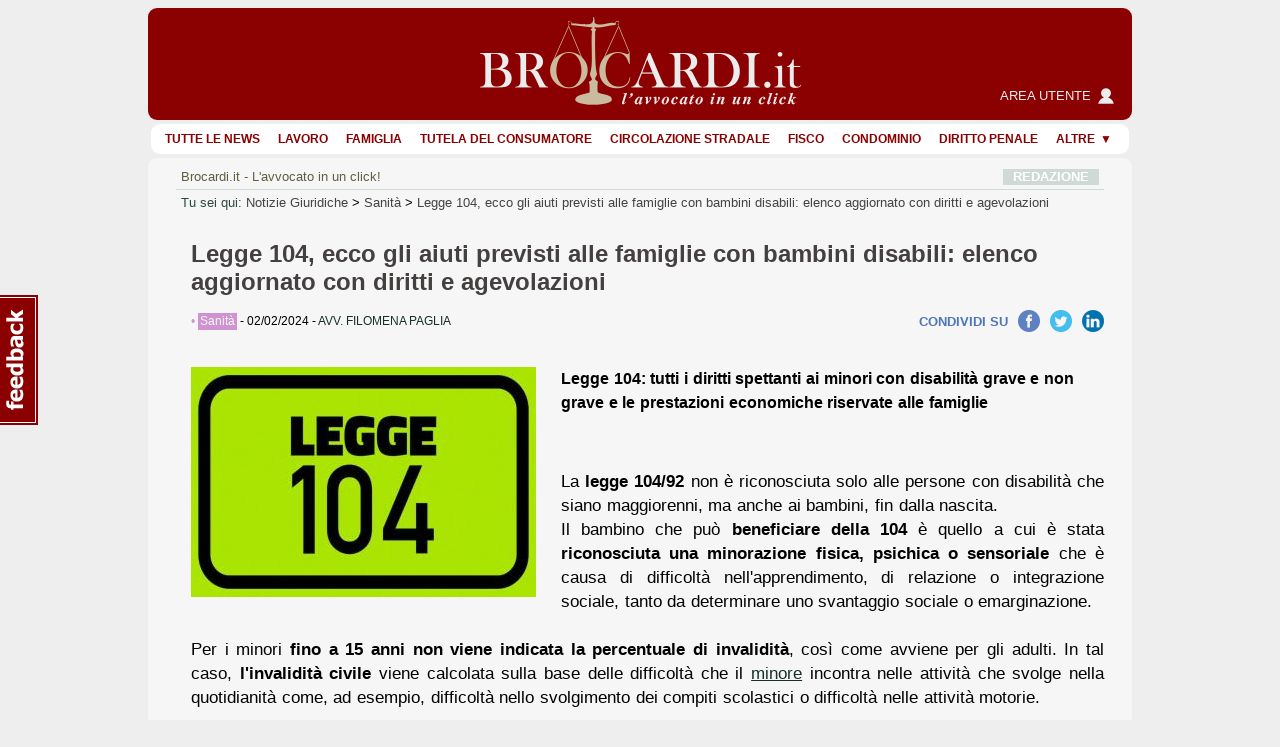

--- FILE ---
content_type: text/html; charset=Windows-1252
request_url: https://www.brocardi.it/notizie-giuridiche/legge-ecco-aiuti-previsti-alle-famiglie-bambini-disabili-elenco/3642.html
body_size: 11427
content:





  


  























<!DOCTYPE html PUBLIC "-//W3C//DTD XHTML 1.0 Strict//EN"
	"http://www.w3.org/TR/xhtml1/DTD/xhtml1-strict.dtd">
<html xmlns="http://www.w3.org/1999/xhtml" xml:lang="it" lang="it">
<head>
  <title>Legge 104, ecco gli aiuti previsti alle famiglie con bambini disabili: elenco aggiornato con diritti e agevolazioni - Brocardi.it</title>
  <meta name="keywords" content="Sanità, legge, ecco, aiuti, previsti, alle, famiglie, bambini, disabili, elenco, notizie giuridiche, notizie" />
  <meta name="description" content="Legge 104: tutti i diritti spettanti ai minori con disabilit&amp;agrave; grave e non grave e le prestazioni economiche riservate alle famiglie" />

    <meta name="twitter:card" content="summary_large_image" />
  <meta name="twitter:site" content="@Brocardi_it" />
  <meta name="twitter:title" content="Legge 104, ecco gli aiuti previsti alle famiglie con bambini disabili: elenco aggiornato con diritti e agevolazioni" />
  <meta name="twitter:description" content="Legge 104: tutti i diritti spettanti ai minori con disabilit&amp;agrave; grave e non grave e le prestazioni economiche riservate alle famiglie" />
  <meta name="twitter:image:src" content="https://img.brocardi.it/notizie/x/jpg_xBoarATfw4se_xlarge.jpg" />

    <meta property="og:site_name" content="Brocardi.it" />
  <meta property="og:title" content="Legge 104, ecco gli aiuti previsti alle famiglie con bambini disabili: elenco aggiornato con diritti e agevolazioni" />
  <meta property="og:url" content="https://www.brocardi.it/notizie-giuridiche/legge-ecco-aiuti-previsti-alle-famiglie-bambini-disabili-elenco/3642.html" />
  <meta property="og:image" content="https://img.brocardi.it/notizie/x/jpg_xBoarATfw4se_xlarge.jpg" />
  <meta property="og:image:width" content="1200" />
  <meta property="og:image:height" content="800" />
  <meta property="og:image:type" content="image/jpeg" />
  <meta property="og:description" content="Legge 104: tutti i diritti spettanti ai minori con disabilit&amp;agrave; grave e non grave e le prestazioni economiche riservate alle famiglie" />
  <meta property="og:type" content="article" />

  <meta property="fb:app_id" content="1208610009221666" />

  <meta http-equiv="Content-Type" content="text/html; charset=iso-8859-1" />
  <meta http-equiv="X-UA-Compatible" content="IE=edge" />
  <meta name="viewport" content="initial-scale = 1.0" />
  <meta name="theme-color" content="#8b0000">
      
      <script type="text/javascript">
        window.google_analytics_uacct = "UA-2226707-4";
        w=window,d=document,e=d.documentElement,g=d.getElementsByTagName('body')[0],w.__bro_width=w.innerWidth||e.clientWidth||g.clientWidth;
      </script>
      <script type="text/javascript">
        var _gaq = _gaq || [];
        _gaq.push(['_setAccount', 'UA-2226707-4']);
        _gaq.push(['_gat._anonymizeIp']);
        _gaq.push(['_trackPageview']);
        _gaq.push(['_trackPageLoadTime']);

        (function() {
          var ga = document.createElement('script');
          ga.type = 'text/javascript';
          ga.async = true;
          ga.src = ('https:' == document.location.protocol ? 'https://' : 'http://') + 'stats.g.doubleclick.net/dc.js';
          var s = document.getElementsByTagName('script')[0]; s.parentNode.insertBefore(ga, s);
        })();
       </script>
      
    <link rel="stylesheet" type="text/css" href="/frontend/styles/layout-bundle-ag.css?s_tv=07548e60367d1cbfa8b7f7dfc04fce824f7d85bd" media="screen" title="Brocardi 2015" />

    <script type="text/javascript" src="/frontend/scripts/base.no_jq-ag.js?j_tv=07548e60367d1cbfa8b7f7dfc04fce824f7d85bd"></script>

    <script type="text/javascript" src="/backend/scripts/jquery-ui-1.8.7.custom.min.js?j_tv=07548e60367d1cbfa8b7f7dfc04fce824f7d85bd"></script>

    <link rel="stylesheet" type="text/css" href="/backend/styles/jquery-ui-1.8.7.custom-ag.css?s_tv=07548e60367d1cbfa8b7f7dfc04fce824f7d85bd" media="screen" />

    <link rel="stylesheet" type="text/css" href="/frontend/styles/notizia-bundle-ag.css?s_tv=07548e60367d1cbfa8b7f7dfc04fce824f7d85bd" media="all" />

        <meta name="robots" content="index, follow, max-image-preview:large, max-snippet:-1, max-video-preview:-1" />
      <link rel="canonical" href="https://www.brocardi.it/notizie-giuridiche/legge-ecco-aiuti-previsti-alle-famiglie-bambini-disabili-elenco/3642.html" />
    <script type="text/javascript" src="/frontend/scripts/respond.js"></script>
  <!--[if lte IE 8]>
  <style type="text/css">
    @import url(/frontend/styles/layout_ie8.css);
  </style>
  <![endif]-->
  <script type="text/javascript">
  <!--
    var FrontendPrefix = '/frontend/';

  //-->
  </script>

  <script async type="application/javascript" src="https://news.google.com/swg/js/v1/swg-basic.js"></script>
<script> 
(self.SWG_BASIC = self.SWG_BASIC || []).push( basicSubscriptions => {
    basicSubscriptions.init({
        type: "NewsArticle",
        isPartOfType: ["Product"],
        isPartOfProductId: "CAowpeiZCw:openaccess",
        clientOptions: { theme: "light", lang: "it" },
        autoPromptType: "none",
    });
});
</script>    

<script id="cmp-template" type="text/plain" src="//clickiocmp.com/t/consent_244896.js"></script>
<script>!function(){let e=!1;function t(){if(e)return;e=!0;const t=document.getElementById("cmp-template");if(!t)return;const n=document.createElement("script");n.async=!0,n.src=t.getAttribute("src"),document.head.appendChild(n)}const n=setTimeout(t,3e3);(self.SWG_BASIC=self.SWG_BASIC||[]).push(e=>{e.setOnEntitlementsResponse(e=>{e.then(e=>{clearTimeout(n),e.enablesThisWithCacheableEntitlements()||t()}).catch(()=>{clearTimeout(n),t()})})})}();function showSubscriptionPrompt(){(self.SWG_BASIC=self.SWG_BASIC||[]).push(e=>{e.setupAndShowAutoPrompt({autoPromptType:"subscription"})});if(window.innerWidth<=480){document.body.style.overflow="hidden";const e=document.createElement("div");e.classList.add("site-overlay","interaction-blocker"),e.style.cssText="position: fixed; width: 100vw; height: 100dvh; overflow-x: hidden; background: rgba(33, 41, 52, 0.65); backdrop-filter: blur(5px); top: 0; z-index: 100;",document.body.appendChild(e);const t=document.createElement("div");t.innerHTML="<svg width='40' height='40' viewBox='0 0 24 24' fill='none'><path d='M12 5v14M19 12l-7 7-7-7' stroke='#fff' stroke-width='6' stroke-linecap='round' stroke-linejoin='round' opacity='0.85'/><path d='M12 5v14M19 12l-7 7-7-7' stroke='#8B0000' stroke-width='3' stroke-linecap='round' stroke-linejoin='round'/></svg>",t.style.cssText="position: absolute; left: 50%; bottom: 110px; transform: translateX(-50%); animation: arrow-animation 1s infinite; z-index: 1000;",document.body.appendChild(t);const n=document.createElement("style");n.innerHTML="@keyframes arrow-animation{0%,100%{transform:translateX(-50%) translateY(0);}50%{transform:translateX(-50%) translateY(20px);}}",document.head.appendChild(n);const o=document.createElement("a");o.href="https://www.brocardi.it",o.textContent="Torna alla Home",o.style.cssText="position: absolute; top: 16px; right: 24px; z-index: 1001; background: rgba(255,255,255,0.9); padding: 8px 16px; border-radius: 6px; font-weight: bold; text-decoration: none; color: #8B0000;",o.onclick=e=>{e.preventDefault(),window.location.href="https://www.brocardi.it"},document.body.appendChild(o)}}function showLoginPrompt(){const e=document.querySelector(".cl-consent__close-link.cl-consent-node-button");e&&e.click()}function showLoginPrompt2(){const e=document.querySelector('.cl-consent__btn[data-role="b_decline"]');e&&e.click()}</script>

<style>@media only screen and (max-width:767px){#gmp-topmobile,#gmp-topmobile_news{min-height:280px;margin:25px 0}#gmpSkinMobileSpacer{min-height:100px;background-color:#8b0000}#g_header{top:100px!important}.newsmenu.show{top:164px!important}body:has(.content-news) #g_header_placeholder{min-height:60px!important}}@media only screen and (min-width:768px){#gmp-masthead,body:has(.content-news) #g_leaderboard{min-height:250px}#gmp-insideposttop,#gmp-insideposttop_news{min-height:280px}#gmp-leaderboard{min-height:90px}}</style>

<!-- Google tag (gtag.js) --> <script async src="https://www.googletagmanager.com/gtag/js?id=G-Z3R4T1SES2"></script> <script> window.dataLayer = window.dataLayer || []; function gtag(){dataLayer.push(arguments);} gtag('js', new Date()); gtag('config', 'G-Z3R4T1SES2'); </script>
<script defer data-domain="brocardi.it/2pcA5G" src="https://api.publytics.net/js/script.manual.min.js"></script> <script> window.publytics = window.publytics || function() { (window.publytics.q = window.publytics.q || []).push(arguments) }; publytics('pageview'); </script>

</head>



<body>
<div id="background-head-spacer"></div>

  <div id="gmpSkinMobileSpacer"></div> 

<div class="container">


<div id="g_header_placeholder" class=""></div>
<div id="g_header" class="static">
  <div class="logo">
    <div>
      <div>
        <a href="/">
          <img src="/frontend/images/logo_B.png?20171012" alt="Brocardi.it" title="" width="321" height="112" />
        </a>
      </div>
    </div>
    <a href="https://areautente.brocardi.it/" class="areautente" target="_blank">
      <img src="/frontend/images/areautente.png" />
      <span>Area utente</span>
    </a>
  </div>

  <button type="button" class="newsmenu_btn" onclick="$('div.newsmenu').add(this).toggleClass('show');">
    <span>Menu</span>
  </button>
    </div>

<div class="newsmenu">
  <ul>
    <li><a href="/notizie-giuridiche/">Tutte le news</a></li>
    <li><a href="/notizie-giuridiche/lavoro/">Lavoro</a></li>
    <li><a href="/notizie-giuridiche/famiglia/">Famiglia</a></li>
    <li><a href="/notizie-giuridiche/consumatore/">Tutela del consumatore</a></li>
    <li><a href="/notizie-giuridiche/circolazione-stradale/">Circolazione stradale</a></li>
    <li><a href="/notizie-giuridiche/fisco/">Fisco</a></li>
    <li><a href="/notizie-giuridiche/condominio/">Condominio</a></li>
    <li><a href="/notizie-giuridiche/dirittopenale/">Diritto penale</a></li>
    <li class="dropdown">
      <span>Altre</span>
      <ul>
        <li><a href="/notizie-giuridiche/dirittocivile/">Diritto civile</a></li>
        <li><a href="/notizie-giuridiche/contratti/">Contratti</a></li>
        <li><a href="/notizie-giuridiche/sanita/">Sanit&agrave;</a></li>
        <li><a href="/notizie-giuridiche/diritto-bancario/">Diritto bancario</a></li>
        <li><a href="/notizie-giuridiche/proceduracivile/">Procedura civile</a></li>
        <li><a href="/notizie-giuridiche/pubblica-amministrazione/">Pubblica amministrazione</a></li>
        <li><a href="/notizie-giuridiche/miscellanea/">Miscellanea</a></li>
        <li><a href="/notizie-giuridiche/procedura-penale/">Procedura penale</a></li>
        <li><a href="/notizie-giuridiche/dirittourbanistico/">Diritto urbanistico</a></li>
        <li><a href="/notizie-giuridiche/dirittocommerciale/">Diritto commerciale</a></li>
        <li><a href="/notizie-giuridiche/eredita/">Eredit&agrave;</a></li>
        <li><a href="/notizie-giuridiche/privacy/">Privacy</a></li>
        <li><a href="/notizie-giuridiche/disabilita/">Disabilit&agrave;</a></li>
        <li><a href="/notizie-giuridiche/volontaria-giurisdizione/">Volontaria giurisdizione</a></li>
        <li><a href="/notizie-giuridiche/criptovalute/">Criptovalute</a></li>
      </ul>
    </li>
  </ul>
</div>
  <div id="g_leaderboard">
    
      </div>






<div id="g_body" class="fullwidth">


<div class="g_content">
  <div id="site_intro">
      <span class="sinistra">
      Brocardi.it - L'avvocato in un click!
      </span>
        <span class="destra"><a href="/chi-siamo/redazione/">REDAZIONE</a></span>
      </div>    <div id="breadcrumb" xmlns:v="http://rdf.data-vocabulary.org/#">
    <span id="you-are-here">Tu sei qui:</span>
          <span typeof="v:Breadcrumb">
                  <a href="https://www.brocardi.it/notizie-giuridiche/">Notizie Giuridiche</a>
                          >
              </span>
          <span typeof="v:Breadcrumb">
                  <a href="https://www.brocardi.it/notizie-giuridiche/sanita/">Sanità</a>
                          >
              </span>
          <span typeof="v:Breadcrumb">
                  <a href="https://www.brocardi.it/notizie-giuridiche/legge-ecco-aiuti-previsti-alle-famiglie-bambini-disabili-elenco/3642.html">Legge 104, ecco gli aiuti previsti alle famiglie con bambini disabili: elenco aggiornato con diritti e agevolazioni</a>
                      </span>
      </div>
    <div class="content-news large-content" itemscope itemtype="http://schema.org/NewsArticle">
    <meta itemprop="inLanguage" content="it-IT" />
          <div class="news-detail">
        <h1 itemprop="headline">Legge 104, ecco gli aiuti previsti alle famiglie con bambini disabili: elenco aggiornato con diritti e agevolazioni</h1>

    
    
        <div class="news-information">
          <span class="news-cat" style="color: #ce93d0;">
            &#8226; <a href="/notizie-giuridiche/sanita/" style="background-color: #ce93d0;" itemprop="articleSection">
              Sanità</a></span> -
                    <time datetime="2024-02-02T09:27:00+01:00" itemprop="datePublished">
            02/02/2024
          </time> -
                    <meta itemprop="dateModified" content="2024-02-14T13:35:46+01:00" />
          <span itemprop="author" itemscope itemtype="http://schema.org/Person">
            <a href="/chi-siamo/redazione/filomena-paglia-2476" class="staff_link"><span itemprop="name">AVV. FILOMENA PAGLIA</span></a>
          </span>
          <span itemprop="publisher" itemscope itemtype="https://schema.org/Organization">
            <span itemprop="logo" itemscope itemtype="https://schema.org/ImageObject">
              <meta itemprop="url" content="https://www.brocardi.it/frontend/images/logo_B.png?20171012">
              <meta itemprop="width" content="321">
              <meta itemprop="height" content="112">
            </span>
            <meta itemprop="name" content="Brocardi.it">
            <meta itemprop="url" content="https://www.brocardi.it">
          </span>
                                                          
            
  
  
  <div class="social-share"><span>CONDIVIDI SU</span><span><a class="share-facebook" target="_blank" data-target="https://www.brocardi.it/notizie-giuridiche/legge-ecco-aiuti-previsti-alle-famiglie-bambini-disabili-elenco/3642.html" data-share="https://www.brocardi.it/notizie-giuridiche/legge-ecco-aiuti-previsti-alle-famiglie-bambini-disabili-elenco/3642.html?utm_campaign=social&utm_medium=share&utm_content=sanita&utm_source=facebook" href="https://www.facebook.com/dialog/share?app_id=1208610009221666&display=popup&href=https%3A%2F%2Fwww.brocardi.it%2Fnotizie-giuridiche%2Flegge-ecco-aiuti-previsti-alle-famiglie-bambini-disabili-elenco%2F3642.html%3Futm_campaign%3Dsocial%26utm_medium%3Dshare%26utm_content%3Dsanita%26utm_source%3Dfacebook&redirect_uri=https%3A%2F%2Fwww.brocardi.it%2Fnotizie-giuridiche%2Flegge-ecco-aiuti-previsti-alle-famiglie-bambini-disabili-elenco%2F3642.html">Facebook</a></span><span><a class="share-twitter" target="_blank" data-target="https://www.brocardi.it/notizie-giuridiche/legge-ecco-aiuti-previsti-alle-famiglie-bambini-disabili-elenco/3642.html" href="https://twitter.com/intent/tweet?text=Legge%20104%2C%20ecco%20gli%20aiuti%20previsti%20alle%20famiglie%20con%20bambini%20disabili%3A%20elenco%20aggiornato...&url=https%3A%2F%2Fwww.brocardi.it%2Fnotizie-giuridiche%2Flegge-ecco-aiuti-previsti-alle-famiglie-bambini-disabili-elenco%2F3642.html%3Futm_campaign%3Dsocial%26utm_medium%3Dshare%26utm_content%3Dsanita%26utm_source%3Dtwitter&hashtags=SanitÃ &via=Brocardi_it">Twitter</a></span><span><a class="share-linkedin" target="_blank" data-target="https://www.brocardi.it/notizie-giuridiche/legge-ecco-aiuti-previsti-alle-famiglie-bambini-disabili-elenco/3642.html" href="https://www.linkedin.com/shareArticle?mini=true&url=https%3A%2F%2Fwww.brocardi.it%2Fnotizie-giuridiche%2Flegge-ecco-aiuti-previsti-alle-famiglie-bambini-disabili-elenco%2F3642.html%3Futm_campaign%3Dsocial%26utm_medium%3Dshare%26utm_content%3Dsanita%26utm_source%3Dlinkedin&title=Legge%20104%2C%20ecco%20gli%20aiuti%20previsti%20alle%20famiglie%20con%20bambini%20disabili%3A%20elenco%20aggiornato%20con%20diritti%20e%20agevolazioni&summary=Legge%20104%3A%20tutti%20i%20diritti%20spettanti%20ai%20minori%20con%20disabilit%26amp%3Bagrave%3B%20grave%20e%20non%20grave%20e%20le%20prestazioni%20economiche%20riservate%20alle%20famiglie&source=Brocardi.it">LinkedIn</a></span></div>          
        </div>
        <div class="text" >
          <img src="https://img.brocardi.it/notizie/x/jpg_xBoarATfw4se_xlarge.jpg" width="1200" height="800"
              srcset="https://img.brocardi.it/notizie/x/jpg_xBoarATfw4se_xlarge.jpg 1200w, https://img.brocardi.it/notizie/x/jpg_xBoarATfw4se_big.jpg 345w" sizes="(max-width: 345px) 100vw, 345px"
              id="news-image" itemprop="image" title="Legge 104, ecco gli aiuti previsti alle famiglie con bambini disabili: elenco aggiornato con diritti e agevolazioni" alt="Legge 104, ecco gli aiuti previsti alle famiglie con bambini disabili: elenco aggiornato con diritti e agevolazioni" fetchpriority="high" />
                      <div class="corpoDelTesto" itemprop="description"><strong>Legge 104: tutti i diritti spettanti ai minori con disabilit&agrave; grave e non grave e le prestazioni economiche riservate alle famiglie</strong></div>
                    
                      <div class="fullscreen-ads-container">
              <div class="ads">
                <div id="gmp-topmobile_news" class="gmp"></div>
              </div>
            </div>
                    <div class="corpoDelTesto" itemprop="articleBody"><div style="text-align: justify;">
	La<strong> legge 104/92</strong> non &egrave; riconosciuta solo alle persone con disabilit&agrave; che siano maggiorenni, ma anche ai bambini, fin dalla nascita.<br />
	Il bambino che pu&ograve; <strong>beneficiare della 104</strong> &egrave; quello a cui &egrave; stata <strong>riconosciuta una minorazione fisica, psichica o sensoriale</strong> che &egrave; causa di difficolt&agrave; nell&#39;apprendimento, di relazione o integrazione sociale, tanto da determinare uno svantaggio sociale o emarginazione.<br />
	<br />
	Per i minori <strong>fino a 15 anni</strong> <strong>non viene indicata la percentuale di invalidit&agrave;</strong>, cos&igrave; come avviene per gli adulti. In tal caso, <strong>l&#39;invalidit&agrave; civile</strong> viene calcolata sulla base delle difficolt&agrave; che il <a href="/dizionario/5593.html" title="Dizionario Giuridico: Minore">minore</a> incontra nelle attivit&agrave; che svolge nella quotidianit&agrave; come, ad esempio, difficolt&agrave; nello svolgimento dei compiti scolastici o difficolt&agrave; nelle attivit&agrave; motorie.<br />
	<br />
	<strong>Bambini con handicap senza connotazione di gravit&agrave;: a cosa hanno diritto? </strong><br />
	<strong>I minori senza condizione di gravit&agrave;</strong> sono coloro che, pur avendo delle menomazioni fisiche, psichiche o sensoriali, <strong>non necessitano di assistenza continua </strong> da parte di un familiare o di un&#39;altra persona. Essi rientrano nel <strong>comma 1 dell&#39;<a href="/legge-104/art3.html" title="Persona con disabilità avente diritto ai sostegni">art. 3 della legge 104</a></strong> che d&agrave; loro diritto a:<br />
	<br />
	<ul>
		<li style="text-align: justify;">
			<strong>soggiorni per cura</strong>;</li>
		<li style="text-align: justify;">
			<strong>diritto all&#39;educazione e all&#39;istruzione</strong> e/o integrazione scolastica;</li>
		<li style="text-align: justify;">
			<strong>spazi gialli </strong> nei parcheggi pubblici o privati.</li>
	</ul>
	<br />
	<br />
	<strong>Bambini con handicap con connotazione di gravit&agrave;: a cosa hanno diritto?</strong><br />
	Il <strong>comma 3 dell&#39;art. 3 L. 104/1992</strong> definisce le persone disabili con <strong> condizione di gravit&agrave;</strong> come coloro che necessitano dell&#39;assistenza<strong> permanente e continuativa</strong> di altre persone, in quanto non autonomi.<br />
	<br />
	<div style="text-align: justify;">
		In detta categoria rientrano i bambini che non sono autosufficienti e che quindi non riescono a svolgere le attivit&agrave; della vita quotidiana senza l&#39;aiuto di un familiare o di altre persone. La legge 104 consente loro di ottenere molti benefici, i cui <strong>destinatari sono i genitori</strong> (come, ad esempio, <strong>permessi di lavoro retribuiti</strong> o <strong>congedo straordinario retribuito</strong>).</div>
	<br />
	<br />
	<strong>Indennit&agrave; di frequenza e indennit&agrave; di accompagnamento</strong><br />
	In caso di <strong>grave disabilit&agrave; del minore,</strong> la legge 104 riconosce come <strong>prestazioni economiche</strong>, erogate alla famiglia del minore, <strong>l&#39;indennit&agrave; di frequenza</strong> e <strong>l&#39;indennit&agrave; di accompagnamento.</strong><br />
	<br />
	L&#39;<strong>indennit&agrave; di frequenza</strong> &egrave; una  <strong>misura assistenziale</strong>  riconosciuta al minore di 18 anni, che ha  <strong>difficolt&agrave; a svolgere funzioni e compiti della propria et&agrave;</strong>  e/o che ha una <strong>perdita uditiva</strong>  superiore ai limiti prestabiliti.<br />
	Il trattamento economico viene riconosciuto solo in caso di frequenza:<br />
	<br />
	<ul>
		<li style="text-align: justify;">
			<strong>di centri ambulatoriali specializzati</strong> in trattamenti terapeutici, nella riabilitazione e nel recupero di persone portatrici di handicap;</li>
		<li style="text-align: justify;">
			<strong>di scuole pubbliche o private</strong> a partire dagli asili nido, oppure a centri di formazione professionale.</li>
	</ul>
	<br />
	<br />
	Il sostegno consiste nell&#39;erogazione della somma di <strong>333,33 euro </strong>ogni mese, per nove mesi. Ad averne diritto sono i titolari di un  <strong>reddito ISEE inferiore a 5.725,46 euro</strong>.<br />
	<br />
	L&#39;indennit&agrave; di frequenza <strong>non pu&ograve; cumularsi</strong> con l&#39;indennit&agrave; di<strong> accompagnamento</strong>. Quest&#39;ultima viene riconosciuta in caso di <strong>invalidit&agrave; totale</strong> del minore. Quindi, quando il bambino presenta una <strong>difficolt&agrave; a deambulare</strong> da solo o necessita di una <strong>continua assistenza</strong>, in quanto incapace di svolgere da solo i comuni atti della vita quotidiana.<br />
	<br />
	<strong>L&#39;indennit&agrave; di accompagnamento per i minori invalidi totali</strong> per il 2024 &egrave; di<strong> euro 531,76</strong>. Tale indennit&agrave; viene erogata per <strong>un anno intero</strong> anche quando il minore ha superato il diciottesimo anno di et&agrave; e <strong>non &egrave; soggetta a limiti di reddito</strong>.</div>
<br /></div>
          <p class="corpoDelTesto" id="author-news"></p>
                                                
            
  
  
  <div class="social-share"><span>CONDIVIDI SU</span><span><a class="share-facebook" target="_blank" data-target="https://www.brocardi.it/notizie-giuridiche/legge-ecco-aiuti-previsti-alle-famiglie-bambini-disabili-elenco/3642.html" data-share="https://www.brocardi.it/notizie-giuridiche/legge-ecco-aiuti-previsti-alle-famiglie-bambini-disabili-elenco/3642.html?utm_campaign=social&utm_medium=share&utm_content=sanita&utm_source=facebook" href="https://www.facebook.com/dialog/share?app_id=1208610009221666&display=popup&href=https%3A%2F%2Fwww.brocardi.it%2Fnotizie-giuridiche%2Flegge-ecco-aiuti-previsti-alle-famiglie-bambini-disabili-elenco%2F3642.html%3Futm_campaign%3Dsocial%26utm_medium%3Dshare%26utm_content%3Dsanita%26utm_source%3Dfacebook&redirect_uri=https%3A%2F%2Fwww.brocardi.it%2Fnotizie-giuridiche%2Flegge-ecco-aiuti-previsti-alle-famiglie-bambini-disabili-elenco%2F3642.html">Facebook</a></span><span><a class="share-twitter" target="_blank" data-target="https://www.brocardi.it/notizie-giuridiche/legge-ecco-aiuti-previsti-alle-famiglie-bambini-disabili-elenco/3642.html" href="https://twitter.com/intent/tweet?text=Legge%20104%2C%20ecco%20gli%20aiuti%20previsti%20alle%20famiglie%20con%20bambini%20disabili%3A%20elenco%20aggiornato...&url=https%3A%2F%2Fwww.brocardi.it%2Fnotizie-giuridiche%2Flegge-ecco-aiuti-previsti-alle-famiglie-bambini-disabili-elenco%2F3642.html%3Futm_campaign%3Dsocial%26utm_medium%3Dshare%26utm_content%3Dsanita%26utm_source%3Dtwitter&hashtags=SanitÃ &via=Brocardi_it">Twitter</a></span><span><a class="share-linkedin" target="_blank" data-target="https://www.brocardi.it/notizie-giuridiche/legge-ecco-aiuti-previsti-alle-famiglie-bambini-disabili-elenco/3642.html" href="https://www.linkedin.com/shareArticle?mini=true&url=https%3A%2F%2Fwww.brocardi.it%2Fnotizie-giuridiche%2Flegge-ecco-aiuti-previsti-alle-famiglie-bambini-disabili-elenco%2F3642.html%3Futm_campaign%3Dsocial%26utm_medium%3Dshare%26utm_content%3Dsanita%26utm_source%3Dlinkedin&title=Legge%20104%2C%20ecco%20gli%20aiuti%20previsti%20alle%20famiglie%20con%20bambini%20disabili%3A%20elenco%20aggiornato%20con%20diritti%20e%20agevolazioni&summary=Legge%20104%3A%20tutti%20i%20diritti%20spettanti%20ai%20minori%20con%20disabilit%26amp%3Bagrave%3B%20grave%20e%20non%20grave%20e%20le%20prestazioni%20economiche%20riservate%20alle%20famiglie&source=Brocardi.it">LinkedIn</a></span></div>          
          <div class="container-download-pdf">
  <form action="/register.php" method="post">
    <input type="text" name="email" placeholder="Inserisci la tua e-mail"  disabled="disabled">
    <button class="button-download-pdf" data-object-id="3642" data-content-id="4" disabled="disabled">
      <span></span>
      <em>Scarica PDF</em>
    </button>
  </form>
</div>        </div>
      </div>
    
    
          <div>
        <ins data-fluid-zoneid="18380" data-fluid-id="e6404a5432b1988ea2e71ec092e8608a"></ins>
<script async src="//fluid.4strokemedia.com/www/fluid/player.php"></script>
      </div>
    
          <h2><br /><strong>N</strong>otizie Correlate</h2>
      <div class="news-list">
  <ul>
          <li class=" news-odd list-odd">
        <div class="news-information">
          <span class="news-cat" style="color: #ce93d0;">
            &#8226; <a href="/notizie-giuridiche/sanita/"            style="background-color: #ce93d0;">Sanità</a></span>
                        - 08/01/2024
                                    - <a href="/chi-siamo/redazione/fabio-russo-2475" class="staff_link">AVV. FABIO RUSSO</a>
                    </div>
        <a href="/notizie-giuridiche/legge-accompagnamento-puoi-ottenerli-entrambi-attenzione-alle/3576.html">
                      <h3>Legge 104 e accompagnamento, puoi ottenerli entrambi, attenzione alle differenze: ecco i requisiti INPS aggiornati</h3>
                  </a>
        <img src="https://img.brocardi.it/notizie/y/jpg_Y45IKsapdmnG_small.jpg"
            title="Legge 104 e accompagnamento, puoi ottenerli entrambi, attenzione alle differenze: ecco i requisiti INPS aggiornati" alt="Legge 104 e accompagnamento, puoi ottenerli entrambi, attenzione alle differenze: ecco i requisiti INPS aggiornati">

        <p class="corpoDelTesto">
                      Per accedere alla Legge 104 e all&rsquo;accompagnamento servono requisiti diversi: la legge precisa quali sono e quando si possono chiedere contemporaneamente
                    <a href="/notizie-giuridiche/legge-accompagnamento-puoi-ottenerli-entrambi-attenzione-alle/3576.html">(continua a leggere)</a>
        </p>
      </li>
          <li class="">
        <div class="news-information">
          <span class="news-cat" style="color: #ffb411;">
            &#8226; <a href="/notizie-giuridiche/lavoro/"            style="background-color: #ffb411;">Lavoro</a></span>
                        - 08/03/2024
                                    - <a href="/chi-siamo/redazione/lilla-laperuta-4690" class="staff_link">AVV. LILLA LAPERUTA</a>
                    </div>
        <a href="/notizie-giuridiche/legge-nuovo-garante-diritti-disabili-nuove-misure-previste-2024/3782.html">
                      <h3>Legge 104, nuovo Garante per i diritti dei disabili e nuove misure previste nel 2024 per famiglie con figli disabili</h3>
                  </a>
        <img src="https://img.brocardi.it/notizie/x/jpg_xtOkp1JiCBwt_small.jpg"
            title="Legge 104, nuovo Garante per i diritti dei disabili e nuove misure previste nel 2024 per famiglie con figli disabili" alt="Legge 104, nuovo Garante per i diritti dei disabili e nuove misure previste nel 2024 per famiglie con figli disabili">

        <p class="corpoDelTesto">
                      Il lavoro ricopre un ruolo di fondamentale importanza per favorire l&rsquo;inclusione sociale delle persone con disabilit&agrave;. In questo contesto la nuova figura prevista dal D. Lgs. 20/2024 &egrave; centrale. Di cosa si tratta? E come...
                    <a href="/notizie-giuridiche/legge-nuovo-garante-diritti-disabili-nuove-misure-previste-2024/3782.html">(continua a leggere)</a>
        </p>
      </li>
          <li class=" news-odd list-odd">
        <div class="news-information">
          <span class="news-cat" style="color: #95b1e2;">
            &#8226; <a href="/notizie-giuridiche/dirittopenale/"            style="background-color: #95b1e2;">Diritto penale</a></span>
                        - 09/10/2018
                                    - <a href="/chi-siamo/redazione/" class="staff_link">REDAZIONE GIURIDICA</a>
                    </div>
        <a href="/notizie-giuridiche/atti-osceni-reato-solo-commesso-luogo-abitualmente-frequentato-minori/1126.html">
                      <h3>Atti osceni: è reato solo se commesso in luogo abitualmente frequentato da minori</h3>
                  </a>
        <img src="https://www.brocardi.it/frontend/images/notizia/dirittopenale_small.jpg"
            title="Atti osceni: è reato solo se commesso in luogo abitualmente frequentato da minori" alt="Atti osceni: è reato solo se commesso in luogo abitualmente frequentato da minori">

        <p class="corpoDelTesto">
                      A seguito dell&#39;intervenuta depenalizzazione della fattispecie, il reato di atti osceni in luogo pubblico non costituisce pi&ugrave; reato, salvo la condotta sia commessa in luogo frequentato da minori.
                    <a href="/notizie-giuridiche/atti-osceni-reato-solo-commesso-luogo-abitualmente-frequentato-minori/1126.html">(continua a leggere)</a>
        </p>
      </li>
          <li class="">
        <div class="news-information">
          <span class="news-cat" style="color: #95b1e2;">
            &#8226; <a href="/notizie-giuridiche/dirittopenale/"            style="background-color: #95b1e2;">Diritto penale</a></span>
                        - 20/02/2018
                                    - <a href="/chi-siamo/redazione/" class="staff_link">REDAZIONE GIURIDICA</a>
                    </div>
        <a href="/notizie-giuridiche/cosa-rischia-gestore-vende-alcolici-minori/1686.html">
                      <h3>Cosa rischia il gestore del bar che vende alcolici ai minori?</h3>
                  </a>
        <img src="https://www.brocardi.it/frontend/images/notizia/dirittopenale_small.jpg"
            title="Cosa rischia il gestore del bar che vende alcolici ai minori?" alt="Cosa rischia il gestore del bar che vende alcolici ai minori?">

        <p class="corpoDelTesto">
                      Commette reato il gestore di un bar in cui vengono somministrate bevande alcoliche a minorenni, a prescindere dal fatto che sia stato un dipendente, e non il gestore direttamente, ad effettuare la somministrazione.
                    <a href="/notizie-giuridiche/cosa-rischia-gestore-vende-alcolici-minori/1686.html">(continua a leggere)</a>
        </p>
      </li>
      </ul>
</div>    
      </div>

    <div class="comment-form-in-page content-ext-guide">
    <div class="comment-form">
    <form action="/consulenza/nuova.html?utm_source=internal&utm_medium=link&utm_content=notizia&utm_campaign=nuovi%20quesiti" method="post" class="comment">
    <div><input type="hidden" data-data-consent-token="3864d4dc9887ebb47fc8945641ad15b767ef3ac3" value="1" /></div>

          <div class="form-title">
        <img src="/frontend/images/logo-icon.png">
        <p class="form-title-header">Hai un dubbio o un problema su questo argomento?</p>
        <p>Scrivi alla nostra redazione giuridica</p>
        <p class="fee-subtitle">
          e ricevi la tua risposta
          <span>
            <strong class="upper">entro 5 giorni</strong>
            <span class="fee">a soli 29,90 &euro;</span>          </span>
        </p>
                  <div class="payment-icons" >
            <span class="payment-left"></span>
            <span class="payment-right"></span>
          </div>
              </div>
          <div class="form-fill">
        <input type="hidden" value="a3e3a6fd37f5a35444fad6de4e3d2e10" name="frsc_token">
                <input type="hidden" name="xref" value="db7cfbc0c6%2Fnotizie-giuridiche%2Flegge-ecco-aiuti-previsti-alle-famiglie-bambini-disabili-elenco%2F3642.html" />
        
        <div class="form-row clearfix">
          <label for="frm_email__1">Email</label>
          <div>
            <input type="email" id="frm_email__1" name="email" class="form_text" required="required" data-message="Inserire un'email corretta" />
          </div>
        </div>

        <div class="form-row clearfix inform-container">
                                          <textarea name="testo" class="form_area" required="required" data-message="Campo obbligatorio" placeholder="Scrivi qui la tua domanda.

Si prega di esporre la domanda in modo chiaro e comprensibile.

Questo &egrave; un servizio a pagamento."></textarea>
        </div>

      </div>
      <div class="form-options">
        
        <div>
                    <label class="frm_checkbox" for="frm_terms_of_service_ew">
            <input type="checkbox" name="terms_of_service" id="frm_terms_of_service_ew" value="1" required="required" data-message="E' obbligatorio confermare di aver letto, compreso e accettato le condizioni generali del servizio e l'informativa privacy.">
            <span>
              Dichiaro di aver letto e compreso le
              <a tabindex="-1" href="#" class="terms_read" > condizioni generali del servizio</a>
              e autorizzo al trattamento dei miei dati (<a tabindex="-1" href="#" class="privacy_read">leggi informativa</a>)
            </span>
          </label>
        </div>
        <div>
          <label class="frm_checkbox" for="frm_newsletter_9w">
  <input type="checkbox" data-data-consent-token="cad5acecd29f1a73b28534411d6107b71ca8a91e" name="newsletter" id="frm_newsletter_9w" value="1" >
  <span>
    Desidero iscrivermi alla newsletter di informazione giuridica di Brocardi.it
  </span>
</label>        </div>
              <div class="g_recaptcha">
      <div data-size="normal"></div>       <textarea style="display:none;" name="captcha-response"></textarea>
              <input type="checkbox" value="1" required="required" class="recaptcha-validator-placeholder">
          </div>
        </div>
      <div class="form-fill">
        <div class="form-row clearfix">
          Nel caso si necessiti di <strong>allegare documentazione</strong> o altro materiale informativo relativo al quesito posto, baster&agrave; seguire le indicazioni che verranno fornite via email una volta effettuato il pagamento.
        </div>
      </div>
      <div class="form-buttons">
        <input type="submit" name="saving" value="Procedi" class="form_button" />
      </div>
    </form>
  </div>
  </div>
</div><!-- // end of .g_content -->



<div class="footer-newsletter">
  <div class="newsletter-title">La news<br />letter</div>
  <form class="newsletter-form" action="/register.php" method="post">
    <input type="text" name="email" placeHolder="Inserisci la tua email per iscriverti" />
    <input type="submit" name="checking" value="" class="form_button" />
  </form>
</div>

</div><!-- end of #g_body -->

<div id="g_bundles_popup">
</div>

<div id="pdf" title="Scarica PDF"></div>


<div id="g_footer" class="addmt">
  <div id="g_testa_footer">
    <img src="/frontend/images/logo_B.png?20171012" alt="Brocardi.it" title="" width="321" height="112" />
  </div>
  Tutti i diritti riservati - Copyright &copy; Brocardi.it 2003-2026<br />
  Concept &amp; content by <a href="https://www.linkedin.com/in/manuel-tropea/" rel="nofollow" target="_blank">Avv. Manuel Tropea</a><br />
  <div style="margin-top: 8px;">Powered by Sequeri S.r.l. - Via Marsilio da Padova 22, 35139 PADOVA - C.F. e P.I. 05500250286 - R.E.A. PD471772 - capitale sociale i.v. 20.000</div>
  <div class="rialzato">
    Per informazioni: <a href="mailto:info@brocardi.it" >info@brocardi.it</a> -
    <a href="/privacy.html">Informativa Privacy</a> e <a href="/cookie-policy.html">Cookie Policy</a> -
    <a href="/chi-siamo/">Chi siamo</a> -
    <a href="/search/archivio_consulenze_legali.html">Archivio</a>
  </div>

  <div class="rialzato">
    <a id="lavora-con-noi" rel="nofollow" href="https://form.jotformeu.com/81563009283355">Lavora con noi</a>
  </div>

  <div id="footer-icons">
  <div class="social-network"><span>Seguici<br />sui social</span><span><a class="facebook-icon" rel="nofollow" href="https://www.facebook.com/brocardipuntoit" title="Pagina Facebook" alt="Facebook">Pagina Facebook</a></span><span><a class="twitter-icon" rel="nofollow" href="https://twitter.com/Brocardi_it" title="Pagina Twitter" alt="Twitter">Pagina Twitter</a></span><span><a class="linkedin-icon" rel="nofollow" href="https://www.linkedin.com/company/brocardi-it" title="Pagina LinkedIn" alt="LinkedIn">Pagina LinkedIn</a></span></div>
    <div class="payment-icons">
      <span class="payment-left"></span>
      <span class="payment-right"></span>
    </div>
  </div>
  <span id="responsive-beacon-desktop"></span>
</div><!-- end of external container -->

</div><!-- end of .container -->


<div id="fb-root"></div>

<script>
window.fbAsyncInit = function() {
  FB.init({
    appId: '1208610009221666',
    version: 'v2.8',
    xfbml : true
  });
};

(function(d, s, id) {
  var js, fjs = d.getElementsByTagName(s)[0];
  if (d.getElementById(id)) {
    return;
  }
  js = d.createElement(s); js.id = id;
  js.src = "//connect.facebook.net/it_IT/sdk.js";
  fjs.parentNode.insertBefore(js, fjs);
  }(document, 'script', 'facebook-jssdk'));
</script>


<script type="text/javascript" async src="https://platform.twitter.com/widgets.js"></script>

<script src="//platform.linkedin.com/in.js" type="text/javascript"> lang: it_IT</script>

  <script src='https://s.adplay.it/brocardi/adplay.js' async type='text/javascript'></script>
<script src="//rum-static.pingdom.net/pa-5f3e9560146aea0015000921.js" async></script>
<script type="text/javascript">
window.fby = window.fby || [];
fby.push(['lockViewport', false]);
fby.push(['showTab', {id: '16548', position: 'left', color: '#8B0000'}]);
(function () {
    var f = document.createElement('script'); f.type = 'text/javascript'; f.async = true;
    f.src = '//cdn.feedbackify.com/f.js';
    var s = document.getElementsByTagName('script')[0]; s.parentNode.insertBefore(f, s);
})();
</script>




  
    <script type="text/javascript">
    // OnLoad: Gestisce i carousel slick
    $(function() {
      if (typeof(jq1124) != 'undefined' && jq1124('.book-gallery').length > 0 && typeof(jq1124().slick) != 'undefined') {
        jq1124('.book-gallery .books').slick({
          slidesToShow: 1,
          slidesToScroll: 1,
          dots: true,
          mobileFirst: true,
          arrows: false,
          speed: 300,
          responsive: [
            {
              breakpoint: 1,
              settings: "unslick"
            },
            {
              breakpoint: 767,
              settings: {
                slidesToShow: 3,
                slidesToScroll: 3,
              }
            },
            {
              breakpoint: 983,
              settings: {
                slidesToShow: 4,
                slidesToScroll: 4,
              }
            },
          ]
        });
      }

      if (typeof(jq1124) != 'undefined' && jq1124('.category-gallery').length > 0 && typeof(jq1124().slick) != 'undefined') {
        if (jq1124('.category-gallery-comment').length > 0) {
          jq1124('.category-gallery .categories').slick({
            slidesToShow: 1,
            slidesToScroll: 1,
            dots: true,
            mobileFirst: true,
            arrows: false,
            speed: 300,
            responsive: [
              {
                breakpoint: 1,
                settings: "unslick"
              },
              {
                breakpoint: 767,
                settings: {
                  slidesToShow: 4,
                  slidesToScroll: 4,
                }
              },
              {
                breakpoint: 983,
                settings: {
                  slidesToShow: 5,
                  slidesToScroll: 5,
                }
              },
            ]
          });
        }
        else {
          jq1124('.category-gallery .categories').slick({
            slidesToShow: 1,
            slidesToScroll: 1,
            dots: true,
            mobileFirst: true,
            arrows: false,
            speed: 300,
            responsive: [
              {
                breakpoint: 1,
                settings: "unslick"
              },
              {
                breakpoint: 767,
                settings: {
                  slidesToShow: 4,
                  slidesToScroll: 4,
                }
              },
            ]
          });
        }
      }

      if (typeof(jq1124) != 'undefined' && jq1124('.feedbacks').length > 0 && typeof(jq1124().slick) != 'undefined') {
        jq1124('.feedbacks .quotes').slick({
          slidesToShow: 1,
          slidesToScroll: 1,
          dots: true,
          mobileFirst: true,
          arrows: false,
          speed: 300,
          adaptiveHeight: true,
          responsive: [
              {
                breakpoint: 767,
                settings: {
                  autoplay: true,
                  autoplaySpeed: 8000,
                  adaptiveHeight: false,
                }
              },
            ]
        });
      }
    });
    </script>
  



  


  <script type="text/javascript">
    window._recaptcha_sitekey = "6Lf9QQ8UAAAAAOlep5y4rs5sI9FaCjl8qCsu_ZXJ";
  </script>
    <!--[if lte IE 9]>
    <script src="https://www.google.com/recaptcha/api.js?onload=recaptchaCallback&render=explicit&fallback=true"></script>
  <![endif]-->
  <script src="https://www.google.com/recaptcha/api.js?onload=recaptchaCallback&render=explicit" async defer></script>


<script src="https://cdn.by.wonderpush.com/sdk/1.1/wonderpush-loader.min.js" async></script>
<script>
window.WonderPush = window.WonderPush || [];
WonderPush.push([ "init", {
  webKey: "71af47277ff9d5ac5abd9de398ec13fcc133482b49598178321df819c42c3d86"
} ]);
</script>

</body>

</html>

--- FILE ---
content_type: text/html; charset=utf-8
request_url: https://www.google.com/recaptcha/api2/anchor?ar=1&k=6Lf9QQ8UAAAAAOlep5y4rs5sI9FaCjl8qCsu_ZXJ&co=aHR0cHM6Ly93d3cuYnJvY2FyZGkuaXQ6NDQz&hl=en&v=PoyoqOPhxBO7pBk68S4YbpHZ&size=normal&anchor-ms=20000&execute-ms=30000&cb=3az6tvjauh77
body_size: 49311
content:
<!DOCTYPE HTML><html dir="ltr" lang="en"><head><meta http-equiv="Content-Type" content="text/html; charset=UTF-8">
<meta http-equiv="X-UA-Compatible" content="IE=edge">
<title>reCAPTCHA</title>
<style type="text/css">
/* cyrillic-ext */
@font-face {
  font-family: 'Roboto';
  font-style: normal;
  font-weight: 400;
  font-stretch: 100%;
  src: url(//fonts.gstatic.com/s/roboto/v48/KFO7CnqEu92Fr1ME7kSn66aGLdTylUAMa3GUBHMdazTgWw.woff2) format('woff2');
  unicode-range: U+0460-052F, U+1C80-1C8A, U+20B4, U+2DE0-2DFF, U+A640-A69F, U+FE2E-FE2F;
}
/* cyrillic */
@font-face {
  font-family: 'Roboto';
  font-style: normal;
  font-weight: 400;
  font-stretch: 100%;
  src: url(//fonts.gstatic.com/s/roboto/v48/KFO7CnqEu92Fr1ME7kSn66aGLdTylUAMa3iUBHMdazTgWw.woff2) format('woff2');
  unicode-range: U+0301, U+0400-045F, U+0490-0491, U+04B0-04B1, U+2116;
}
/* greek-ext */
@font-face {
  font-family: 'Roboto';
  font-style: normal;
  font-weight: 400;
  font-stretch: 100%;
  src: url(//fonts.gstatic.com/s/roboto/v48/KFO7CnqEu92Fr1ME7kSn66aGLdTylUAMa3CUBHMdazTgWw.woff2) format('woff2');
  unicode-range: U+1F00-1FFF;
}
/* greek */
@font-face {
  font-family: 'Roboto';
  font-style: normal;
  font-weight: 400;
  font-stretch: 100%;
  src: url(//fonts.gstatic.com/s/roboto/v48/KFO7CnqEu92Fr1ME7kSn66aGLdTylUAMa3-UBHMdazTgWw.woff2) format('woff2');
  unicode-range: U+0370-0377, U+037A-037F, U+0384-038A, U+038C, U+038E-03A1, U+03A3-03FF;
}
/* math */
@font-face {
  font-family: 'Roboto';
  font-style: normal;
  font-weight: 400;
  font-stretch: 100%;
  src: url(//fonts.gstatic.com/s/roboto/v48/KFO7CnqEu92Fr1ME7kSn66aGLdTylUAMawCUBHMdazTgWw.woff2) format('woff2');
  unicode-range: U+0302-0303, U+0305, U+0307-0308, U+0310, U+0312, U+0315, U+031A, U+0326-0327, U+032C, U+032F-0330, U+0332-0333, U+0338, U+033A, U+0346, U+034D, U+0391-03A1, U+03A3-03A9, U+03B1-03C9, U+03D1, U+03D5-03D6, U+03F0-03F1, U+03F4-03F5, U+2016-2017, U+2034-2038, U+203C, U+2040, U+2043, U+2047, U+2050, U+2057, U+205F, U+2070-2071, U+2074-208E, U+2090-209C, U+20D0-20DC, U+20E1, U+20E5-20EF, U+2100-2112, U+2114-2115, U+2117-2121, U+2123-214F, U+2190, U+2192, U+2194-21AE, U+21B0-21E5, U+21F1-21F2, U+21F4-2211, U+2213-2214, U+2216-22FF, U+2308-230B, U+2310, U+2319, U+231C-2321, U+2336-237A, U+237C, U+2395, U+239B-23B7, U+23D0, U+23DC-23E1, U+2474-2475, U+25AF, U+25B3, U+25B7, U+25BD, U+25C1, U+25CA, U+25CC, U+25FB, U+266D-266F, U+27C0-27FF, U+2900-2AFF, U+2B0E-2B11, U+2B30-2B4C, U+2BFE, U+3030, U+FF5B, U+FF5D, U+1D400-1D7FF, U+1EE00-1EEFF;
}
/* symbols */
@font-face {
  font-family: 'Roboto';
  font-style: normal;
  font-weight: 400;
  font-stretch: 100%;
  src: url(//fonts.gstatic.com/s/roboto/v48/KFO7CnqEu92Fr1ME7kSn66aGLdTylUAMaxKUBHMdazTgWw.woff2) format('woff2');
  unicode-range: U+0001-000C, U+000E-001F, U+007F-009F, U+20DD-20E0, U+20E2-20E4, U+2150-218F, U+2190, U+2192, U+2194-2199, U+21AF, U+21E6-21F0, U+21F3, U+2218-2219, U+2299, U+22C4-22C6, U+2300-243F, U+2440-244A, U+2460-24FF, U+25A0-27BF, U+2800-28FF, U+2921-2922, U+2981, U+29BF, U+29EB, U+2B00-2BFF, U+4DC0-4DFF, U+FFF9-FFFB, U+10140-1018E, U+10190-1019C, U+101A0, U+101D0-101FD, U+102E0-102FB, U+10E60-10E7E, U+1D2C0-1D2D3, U+1D2E0-1D37F, U+1F000-1F0FF, U+1F100-1F1AD, U+1F1E6-1F1FF, U+1F30D-1F30F, U+1F315, U+1F31C, U+1F31E, U+1F320-1F32C, U+1F336, U+1F378, U+1F37D, U+1F382, U+1F393-1F39F, U+1F3A7-1F3A8, U+1F3AC-1F3AF, U+1F3C2, U+1F3C4-1F3C6, U+1F3CA-1F3CE, U+1F3D4-1F3E0, U+1F3ED, U+1F3F1-1F3F3, U+1F3F5-1F3F7, U+1F408, U+1F415, U+1F41F, U+1F426, U+1F43F, U+1F441-1F442, U+1F444, U+1F446-1F449, U+1F44C-1F44E, U+1F453, U+1F46A, U+1F47D, U+1F4A3, U+1F4B0, U+1F4B3, U+1F4B9, U+1F4BB, U+1F4BF, U+1F4C8-1F4CB, U+1F4D6, U+1F4DA, U+1F4DF, U+1F4E3-1F4E6, U+1F4EA-1F4ED, U+1F4F7, U+1F4F9-1F4FB, U+1F4FD-1F4FE, U+1F503, U+1F507-1F50B, U+1F50D, U+1F512-1F513, U+1F53E-1F54A, U+1F54F-1F5FA, U+1F610, U+1F650-1F67F, U+1F687, U+1F68D, U+1F691, U+1F694, U+1F698, U+1F6AD, U+1F6B2, U+1F6B9-1F6BA, U+1F6BC, U+1F6C6-1F6CF, U+1F6D3-1F6D7, U+1F6E0-1F6EA, U+1F6F0-1F6F3, U+1F6F7-1F6FC, U+1F700-1F7FF, U+1F800-1F80B, U+1F810-1F847, U+1F850-1F859, U+1F860-1F887, U+1F890-1F8AD, U+1F8B0-1F8BB, U+1F8C0-1F8C1, U+1F900-1F90B, U+1F93B, U+1F946, U+1F984, U+1F996, U+1F9E9, U+1FA00-1FA6F, U+1FA70-1FA7C, U+1FA80-1FA89, U+1FA8F-1FAC6, U+1FACE-1FADC, U+1FADF-1FAE9, U+1FAF0-1FAF8, U+1FB00-1FBFF;
}
/* vietnamese */
@font-face {
  font-family: 'Roboto';
  font-style: normal;
  font-weight: 400;
  font-stretch: 100%;
  src: url(//fonts.gstatic.com/s/roboto/v48/KFO7CnqEu92Fr1ME7kSn66aGLdTylUAMa3OUBHMdazTgWw.woff2) format('woff2');
  unicode-range: U+0102-0103, U+0110-0111, U+0128-0129, U+0168-0169, U+01A0-01A1, U+01AF-01B0, U+0300-0301, U+0303-0304, U+0308-0309, U+0323, U+0329, U+1EA0-1EF9, U+20AB;
}
/* latin-ext */
@font-face {
  font-family: 'Roboto';
  font-style: normal;
  font-weight: 400;
  font-stretch: 100%;
  src: url(//fonts.gstatic.com/s/roboto/v48/KFO7CnqEu92Fr1ME7kSn66aGLdTylUAMa3KUBHMdazTgWw.woff2) format('woff2');
  unicode-range: U+0100-02BA, U+02BD-02C5, U+02C7-02CC, U+02CE-02D7, U+02DD-02FF, U+0304, U+0308, U+0329, U+1D00-1DBF, U+1E00-1E9F, U+1EF2-1EFF, U+2020, U+20A0-20AB, U+20AD-20C0, U+2113, U+2C60-2C7F, U+A720-A7FF;
}
/* latin */
@font-face {
  font-family: 'Roboto';
  font-style: normal;
  font-weight: 400;
  font-stretch: 100%;
  src: url(//fonts.gstatic.com/s/roboto/v48/KFO7CnqEu92Fr1ME7kSn66aGLdTylUAMa3yUBHMdazQ.woff2) format('woff2');
  unicode-range: U+0000-00FF, U+0131, U+0152-0153, U+02BB-02BC, U+02C6, U+02DA, U+02DC, U+0304, U+0308, U+0329, U+2000-206F, U+20AC, U+2122, U+2191, U+2193, U+2212, U+2215, U+FEFF, U+FFFD;
}
/* cyrillic-ext */
@font-face {
  font-family: 'Roboto';
  font-style: normal;
  font-weight: 500;
  font-stretch: 100%;
  src: url(//fonts.gstatic.com/s/roboto/v48/KFO7CnqEu92Fr1ME7kSn66aGLdTylUAMa3GUBHMdazTgWw.woff2) format('woff2');
  unicode-range: U+0460-052F, U+1C80-1C8A, U+20B4, U+2DE0-2DFF, U+A640-A69F, U+FE2E-FE2F;
}
/* cyrillic */
@font-face {
  font-family: 'Roboto';
  font-style: normal;
  font-weight: 500;
  font-stretch: 100%;
  src: url(//fonts.gstatic.com/s/roboto/v48/KFO7CnqEu92Fr1ME7kSn66aGLdTylUAMa3iUBHMdazTgWw.woff2) format('woff2');
  unicode-range: U+0301, U+0400-045F, U+0490-0491, U+04B0-04B1, U+2116;
}
/* greek-ext */
@font-face {
  font-family: 'Roboto';
  font-style: normal;
  font-weight: 500;
  font-stretch: 100%;
  src: url(//fonts.gstatic.com/s/roboto/v48/KFO7CnqEu92Fr1ME7kSn66aGLdTylUAMa3CUBHMdazTgWw.woff2) format('woff2');
  unicode-range: U+1F00-1FFF;
}
/* greek */
@font-face {
  font-family: 'Roboto';
  font-style: normal;
  font-weight: 500;
  font-stretch: 100%;
  src: url(//fonts.gstatic.com/s/roboto/v48/KFO7CnqEu92Fr1ME7kSn66aGLdTylUAMa3-UBHMdazTgWw.woff2) format('woff2');
  unicode-range: U+0370-0377, U+037A-037F, U+0384-038A, U+038C, U+038E-03A1, U+03A3-03FF;
}
/* math */
@font-face {
  font-family: 'Roboto';
  font-style: normal;
  font-weight: 500;
  font-stretch: 100%;
  src: url(//fonts.gstatic.com/s/roboto/v48/KFO7CnqEu92Fr1ME7kSn66aGLdTylUAMawCUBHMdazTgWw.woff2) format('woff2');
  unicode-range: U+0302-0303, U+0305, U+0307-0308, U+0310, U+0312, U+0315, U+031A, U+0326-0327, U+032C, U+032F-0330, U+0332-0333, U+0338, U+033A, U+0346, U+034D, U+0391-03A1, U+03A3-03A9, U+03B1-03C9, U+03D1, U+03D5-03D6, U+03F0-03F1, U+03F4-03F5, U+2016-2017, U+2034-2038, U+203C, U+2040, U+2043, U+2047, U+2050, U+2057, U+205F, U+2070-2071, U+2074-208E, U+2090-209C, U+20D0-20DC, U+20E1, U+20E5-20EF, U+2100-2112, U+2114-2115, U+2117-2121, U+2123-214F, U+2190, U+2192, U+2194-21AE, U+21B0-21E5, U+21F1-21F2, U+21F4-2211, U+2213-2214, U+2216-22FF, U+2308-230B, U+2310, U+2319, U+231C-2321, U+2336-237A, U+237C, U+2395, U+239B-23B7, U+23D0, U+23DC-23E1, U+2474-2475, U+25AF, U+25B3, U+25B7, U+25BD, U+25C1, U+25CA, U+25CC, U+25FB, U+266D-266F, U+27C0-27FF, U+2900-2AFF, U+2B0E-2B11, U+2B30-2B4C, U+2BFE, U+3030, U+FF5B, U+FF5D, U+1D400-1D7FF, U+1EE00-1EEFF;
}
/* symbols */
@font-face {
  font-family: 'Roboto';
  font-style: normal;
  font-weight: 500;
  font-stretch: 100%;
  src: url(//fonts.gstatic.com/s/roboto/v48/KFO7CnqEu92Fr1ME7kSn66aGLdTylUAMaxKUBHMdazTgWw.woff2) format('woff2');
  unicode-range: U+0001-000C, U+000E-001F, U+007F-009F, U+20DD-20E0, U+20E2-20E4, U+2150-218F, U+2190, U+2192, U+2194-2199, U+21AF, U+21E6-21F0, U+21F3, U+2218-2219, U+2299, U+22C4-22C6, U+2300-243F, U+2440-244A, U+2460-24FF, U+25A0-27BF, U+2800-28FF, U+2921-2922, U+2981, U+29BF, U+29EB, U+2B00-2BFF, U+4DC0-4DFF, U+FFF9-FFFB, U+10140-1018E, U+10190-1019C, U+101A0, U+101D0-101FD, U+102E0-102FB, U+10E60-10E7E, U+1D2C0-1D2D3, U+1D2E0-1D37F, U+1F000-1F0FF, U+1F100-1F1AD, U+1F1E6-1F1FF, U+1F30D-1F30F, U+1F315, U+1F31C, U+1F31E, U+1F320-1F32C, U+1F336, U+1F378, U+1F37D, U+1F382, U+1F393-1F39F, U+1F3A7-1F3A8, U+1F3AC-1F3AF, U+1F3C2, U+1F3C4-1F3C6, U+1F3CA-1F3CE, U+1F3D4-1F3E0, U+1F3ED, U+1F3F1-1F3F3, U+1F3F5-1F3F7, U+1F408, U+1F415, U+1F41F, U+1F426, U+1F43F, U+1F441-1F442, U+1F444, U+1F446-1F449, U+1F44C-1F44E, U+1F453, U+1F46A, U+1F47D, U+1F4A3, U+1F4B0, U+1F4B3, U+1F4B9, U+1F4BB, U+1F4BF, U+1F4C8-1F4CB, U+1F4D6, U+1F4DA, U+1F4DF, U+1F4E3-1F4E6, U+1F4EA-1F4ED, U+1F4F7, U+1F4F9-1F4FB, U+1F4FD-1F4FE, U+1F503, U+1F507-1F50B, U+1F50D, U+1F512-1F513, U+1F53E-1F54A, U+1F54F-1F5FA, U+1F610, U+1F650-1F67F, U+1F687, U+1F68D, U+1F691, U+1F694, U+1F698, U+1F6AD, U+1F6B2, U+1F6B9-1F6BA, U+1F6BC, U+1F6C6-1F6CF, U+1F6D3-1F6D7, U+1F6E0-1F6EA, U+1F6F0-1F6F3, U+1F6F7-1F6FC, U+1F700-1F7FF, U+1F800-1F80B, U+1F810-1F847, U+1F850-1F859, U+1F860-1F887, U+1F890-1F8AD, U+1F8B0-1F8BB, U+1F8C0-1F8C1, U+1F900-1F90B, U+1F93B, U+1F946, U+1F984, U+1F996, U+1F9E9, U+1FA00-1FA6F, U+1FA70-1FA7C, U+1FA80-1FA89, U+1FA8F-1FAC6, U+1FACE-1FADC, U+1FADF-1FAE9, U+1FAF0-1FAF8, U+1FB00-1FBFF;
}
/* vietnamese */
@font-face {
  font-family: 'Roboto';
  font-style: normal;
  font-weight: 500;
  font-stretch: 100%;
  src: url(//fonts.gstatic.com/s/roboto/v48/KFO7CnqEu92Fr1ME7kSn66aGLdTylUAMa3OUBHMdazTgWw.woff2) format('woff2');
  unicode-range: U+0102-0103, U+0110-0111, U+0128-0129, U+0168-0169, U+01A0-01A1, U+01AF-01B0, U+0300-0301, U+0303-0304, U+0308-0309, U+0323, U+0329, U+1EA0-1EF9, U+20AB;
}
/* latin-ext */
@font-face {
  font-family: 'Roboto';
  font-style: normal;
  font-weight: 500;
  font-stretch: 100%;
  src: url(//fonts.gstatic.com/s/roboto/v48/KFO7CnqEu92Fr1ME7kSn66aGLdTylUAMa3KUBHMdazTgWw.woff2) format('woff2');
  unicode-range: U+0100-02BA, U+02BD-02C5, U+02C7-02CC, U+02CE-02D7, U+02DD-02FF, U+0304, U+0308, U+0329, U+1D00-1DBF, U+1E00-1E9F, U+1EF2-1EFF, U+2020, U+20A0-20AB, U+20AD-20C0, U+2113, U+2C60-2C7F, U+A720-A7FF;
}
/* latin */
@font-face {
  font-family: 'Roboto';
  font-style: normal;
  font-weight: 500;
  font-stretch: 100%;
  src: url(//fonts.gstatic.com/s/roboto/v48/KFO7CnqEu92Fr1ME7kSn66aGLdTylUAMa3yUBHMdazQ.woff2) format('woff2');
  unicode-range: U+0000-00FF, U+0131, U+0152-0153, U+02BB-02BC, U+02C6, U+02DA, U+02DC, U+0304, U+0308, U+0329, U+2000-206F, U+20AC, U+2122, U+2191, U+2193, U+2212, U+2215, U+FEFF, U+FFFD;
}
/* cyrillic-ext */
@font-face {
  font-family: 'Roboto';
  font-style: normal;
  font-weight: 900;
  font-stretch: 100%;
  src: url(//fonts.gstatic.com/s/roboto/v48/KFO7CnqEu92Fr1ME7kSn66aGLdTylUAMa3GUBHMdazTgWw.woff2) format('woff2');
  unicode-range: U+0460-052F, U+1C80-1C8A, U+20B4, U+2DE0-2DFF, U+A640-A69F, U+FE2E-FE2F;
}
/* cyrillic */
@font-face {
  font-family: 'Roboto';
  font-style: normal;
  font-weight: 900;
  font-stretch: 100%;
  src: url(//fonts.gstatic.com/s/roboto/v48/KFO7CnqEu92Fr1ME7kSn66aGLdTylUAMa3iUBHMdazTgWw.woff2) format('woff2');
  unicode-range: U+0301, U+0400-045F, U+0490-0491, U+04B0-04B1, U+2116;
}
/* greek-ext */
@font-face {
  font-family: 'Roboto';
  font-style: normal;
  font-weight: 900;
  font-stretch: 100%;
  src: url(//fonts.gstatic.com/s/roboto/v48/KFO7CnqEu92Fr1ME7kSn66aGLdTylUAMa3CUBHMdazTgWw.woff2) format('woff2');
  unicode-range: U+1F00-1FFF;
}
/* greek */
@font-face {
  font-family: 'Roboto';
  font-style: normal;
  font-weight: 900;
  font-stretch: 100%;
  src: url(//fonts.gstatic.com/s/roboto/v48/KFO7CnqEu92Fr1ME7kSn66aGLdTylUAMa3-UBHMdazTgWw.woff2) format('woff2');
  unicode-range: U+0370-0377, U+037A-037F, U+0384-038A, U+038C, U+038E-03A1, U+03A3-03FF;
}
/* math */
@font-face {
  font-family: 'Roboto';
  font-style: normal;
  font-weight: 900;
  font-stretch: 100%;
  src: url(//fonts.gstatic.com/s/roboto/v48/KFO7CnqEu92Fr1ME7kSn66aGLdTylUAMawCUBHMdazTgWw.woff2) format('woff2');
  unicode-range: U+0302-0303, U+0305, U+0307-0308, U+0310, U+0312, U+0315, U+031A, U+0326-0327, U+032C, U+032F-0330, U+0332-0333, U+0338, U+033A, U+0346, U+034D, U+0391-03A1, U+03A3-03A9, U+03B1-03C9, U+03D1, U+03D5-03D6, U+03F0-03F1, U+03F4-03F5, U+2016-2017, U+2034-2038, U+203C, U+2040, U+2043, U+2047, U+2050, U+2057, U+205F, U+2070-2071, U+2074-208E, U+2090-209C, U+20D0-20DC, U+20E1, U+20E5-20EF, U+2100-2112, U+2114-2115, U+2117-2121, U+2123-214F, U+2190, U+2192, U+2194-21AE, U+21B0-21E5, U+21F1-21F2, U+21F4-2211, U+2213-2214, U+2216-22FF, U+2308-230B, U+2310, U+2319, U+231C-2321, U+2336-237A, U+237C, U+2395, U+239B-23B7, U+23D0, U+23DC-23E1, U+2474-2475, U+25AF, U+25B3, U+25B7, U+25BD, U+25C1, U+25CA, U+25CC, U+25FB, U+266D-266F, U+27C0-27FF, U+2900-2AFF, U+2B0E-2B11, U+2B30-2B4C, U+2BFE, U+3030, U+FF5B, U+FF5D, U+1D400-1D7FF, U+1EE00-1EEFF;
}
/* symbols */
@font-face {
  font-family: 'Roboto';
  font-style: normal;
  font-weight: 900;
  font-stretch: 100%;
  src: url(//fonts.gstatic.com/s/roboto/v48/KFO7CnqEu92Fr1ME7kSn66aGLdTylUAMaxKUBHMdazTgWw.woff2) format('woff2');
  unicode-range: U+0001-000C, U+000E-001F, U+007F-009F, U+20DD-20E0, U+20E2-20E4, U+2150-218F, U+2190, U+2192, U+2194-2199, U+21AF, U+21E6-21F0, U+21F3, U+2218-2219, U+2299, U+22C4-22C6, U+2300-243F, U+2440-244A, U+2460-24FF, U+25A0-27BF, U+2800-28FF, U+2921-2922, U+2981, U+29BF, U+29EB, U+2B00-2BFF, U+4DC0-4DFF, U+FFF9-FFFB, U+10140-1018E, U+10190-1019C, U+101A0, U+101D0-101FD, U+102E0-102FB, U+10E60-10E7E, U+1D2C0-1D2D3, U+1D2E0-1D37F, U+1F000-1F0FF, U+1F100-1F1AD, U+1F1E6-1F1FF, U+1F30D-1F30F, U+1F315, U+1F31C, U+1F31E, U+1F320-1F32C, U+1F336, U+1F378, U+1F37D, U+1F382, U+1F393-1F39F, U+1F3A7-1F3A8, U+1F3AC-1F3AF, U+1F3C2, U+1F3C4-1F3C6, U+1F3CA-1F3CE, U+1F3D4-1F3E0, U+1F3ED, U+1F3F1-1F3F3, U+1F3F5-1F3F7, U+1F408, U+1F415, U+1F41F, U+1F426, U+1F43F, U+1F441-1F442, U+1F444, U+1F446-1F449, U+1F44C-1F44E, U+1F453, U+1F46A, U+1F47D, U+1F4A3, U+1F4B0, U+1F4B3, U+1F4B9, U+1F4BB, U+1F4BF, U+1F4C8-1F4CB, U+1F4D6, U+1F4DA, U+1F4DF, U+1F4E3-1F4E6, U+1F4EA-1F4ED, U+1F4F7, U+1F4F9-1F4FB, U+1F4FD-1F4FE, U+1F503, U+1F507-1F50B, U+1F50D, U+1F512-1F513, U+1F53E-1F54A, U+1F54F-1F5FA, U+1F610, U+1F650-1F67F, U+1F687, U+1F68D, U+1F691, U+1F694, U+1F698, U+1F6AD, U+1F6B2, U+1F6B9-1F6BA, U+1F6BC, U+1F6C6-1F6CF, U+1F6D3-1F6D7, U+1F6E0-1F6EA, U+1F6F0-1F6F3, U+1F6F7-1F6FC, U+1F700-1F7FF, U+1F800-1F80B, U+1F810-1F847, U+1F850-1F859, U+1F860-1F887, U+1F890-1F8AD, U+1F8B0-1F8BB, U+1F8C0-1F8C1, U+1F900-1F90B, U+1F93B, U+1F946, U+1F984, U+1F996, U+1F9E9, U+1FA00-1FA6F, U+1FA70-1FA7C, U+1FA80-1FA89, U+1FA8F-1FAC6, U+1FACE-1FADC, U+1FADF-1FAE9, U+1FAF0-1FAF8, U+1FB00-1FBFF;
}
/* vietnamese */
@font-face {
  font-family: 'Roboto';
  font-style: normal;
  font-weight: 900;
  font-stretch: 100%;
  src: url(//fonts.gstatic.com/s/roboto/v48/KFO7CnqEu92Fr1ME7kSn66aGLdTylUAMa3OUBHMdazTgWw.woff2) format('woff2');
  unicode-range: U+0102-0103, U+0110-0111, U+0128-0129, U+0168-0169, U+01A0-01A1, U+01AF-01B0, U+0300-0301, U+0303-0304, U+0308-0309, U+0323, U+0329, U+1EA0-1EF9, U+20AB;
}
/* latin-ext */
@font-face {
  font-family: 'Roboto';
  font-style: normal;
  font-weight: 900;
  font-stretch: 100%;
  src: url(//fonts.gstatic.com/s/roboto/v48/KFO7CnqEu92Fr1ME7kSn66aGLdTylUAMa3KUBHMdazTgWw.woff2) format('woff2');
  unicode-range: U+0100-02BA, U+02BD-02C5, U+02C7-02CC, U+02CE-02D7, U+02DD-02FF, U+0304, U+0308, U+0329, U+1D00-1DBF, U+1E00-1E9F, U+1EF2-1EFF, U+2020, U+20A0-20AB, U+20AD-20C0, U+2113, U+2C60-2C7F, U+A720-A7FF;
}
/* latin */
@font-face {
  font-family: 'Roboto';
  font-style: normal;
  font-weight: 900;
  font-stretch: 100%;
  src: url(//fonts.gstatic.com/s/roboto/v48/KFO7CnqEu92Fr1ME7kSn66aGLdTylUAMa3yUBHMdazQ.woff2) format('woff2');
  unicode-range: U+0000-00FF, U+0131, U+0152-0153, U+02BB-02BC, U+02C6, U+02DA, U+02DC, U+0304, U+0308, U+0329, U+2000-206F, U+20AC, U+2122, U+2191, U+2193, U+2212, U+2215, U+FEFF, U+FFFD;
}

</style>
<link rel="stylesheet" type="text/css" href="https://www.gstatic.com/recaptcha/releases/PoyoqOPhxBO7pBk68S4YbpHZ/styles__ltr.css">
<script nonce="nsDVIcSVtHZwLk8GfDYyLw" type="text/javascript">window['__recaptcha_api'] = 'https://www.google.com/recaptcha/api2/';</script>
<script type="text/javascript" src="https://www.gstatic.com/recaptcha/releases/PoyoqOPhxBO7pBk68S4YbpHZ/recaptcha__en.js" nonce="nsDVIcSVtHZwLk8GfDYyLw">
      
    </script></head>
<body><div id="rc-anchor-alert" class="rc-anchor-alert"></div>
<input type="hidden" id="recaptcha-token" value="[base64]">
<script type="text/javascript" nonce="nsDVIcSVtHZwLk8GfDYyLw">
      recaptcha.anchor.Main.init("[\x22ainput\x22,[\x22bgdata\x22,\x22\x22,\[base64]/[base64]/MjU1Ong/[base64]/[base64]/[base64]/[base64]/[base64]/[base64]/[base64]/[base64]/[base64]/[base64]/[base64]/[base64]/[base64]/[base64]/[base64]\\u003d\x22,\[base64]\x22,\[base64]/DksOxC8KEKMO/[base64]/ChsKjVcOrwr/DqkBgA8KGw5DClMOuUCTDuMOqUMOgw5zDjMK4BcOgSsOSwrnDkW0Pw78OwqnDrm1XTsKReBJ0w7zCuBfCucOHXcOvXcOvw6jCjcOLRMKQwp/DnMOnwrR3ZkMBwqnCisK7w5ZKfsOWUsK5wolXWcK1wqFaw5fCk8Owc8Ouw47DsMKzAG7Dmg/Dh8Kkw7jCvcKVUUtwPMOsRsOrwqMOwpQwMXkkBBNywqzCh2vCq8K5cS/Ds0vClEIyVHXDiz4FC8K+csOFEEDCnUvDsMKZwp9lwrMyPgTCtsKJw6ADDHbCjBLDuH5pJMO/[base64]/w5zClcK/[base64]/Di8OcAsK6IcK7w7Y7f8ORLMKmw4lsWMKwYR1swrLCocODLx9VEcKcwpLDiTMBYQTCssOjL8OSblokYEXDkcKCBiUZSHkTG8KVUn/CnMO/T8Kxa8KAwqXCuMKfKCTCglYxw6jDoMKiw6vClcOGQFbDsQHDk8KZwqwhYljCksO0wqXDnsKfOMKjwoYRGGDDvE5DCgbCmsKYERjDuVfDkhx4wp54WB/ClFQrw7zDnhoqwozCvMOxw4PDjj7DjcKUwphIwqPCicOwwpMTwpFEwq7Dn0vCkcOfEBE3S8KKFgYEGsOLw4HCv8Oaw4/[base64]/[base64]/w5xqBMO1wr/DmC/DmEclw5tsw6tkwonCnUM5IURPwoBzw5PCh8KxQ3MMU8OTw4I8N05XwoNuw7M2JW8awpXConzDiUY8WMKgUzvCjMKqDAF0GFfDicO/woHCqyYhfMOHw57ChhFeL1fDjTXDp1oNwqpEHcK0w6zCg8K4Jy8kw53ChR7CoiU+wo8rw5TCnHYwSz0kwpDCtcKaCcOfLhfCg3DDkMKOwqHDmkttcsKUXVnDnQLCmsOTwqhMVxnCi8K1VSwYMQLDscOQwqJCw6jDsMOPw4HCn8ORwo/CiAPCmlkzL2Vlw5zCpcK7KQzDgcOMwql5woXDmcOVwpPDkcOkw7bCssK0wo7Ch8KpS8OhV8KPw4/CiVd3wq3CgHAQUMOrJDs5K8OCw4lxwr5qw4nCocOQDWElwpMCNcKKwoFEw6rDsmHDh3bDtnEYw5vDm3NrwpwNBmfCs0DDmMOyPsOGWCsuecKhQMOLLmvDggrCqcKhVD/Dn8Olw7/Cjw0HYsOgQ8Kpw4wyfcOsw53CgT8Rwp3CvMOuPhHDszPDvcKvwpfDklHDtkh/T8OQNn3DlHrClsKJw6sIMsOba0QQGsKuw6nCinHDoMKUCcOKw7DCrcKBwp4vbTDCt2fDlws3w5tzwo3DoMKhwrLCu8KRw5rDiAd3TsKaQlUmTGjDvGYMw5/DuEnCjBLCh8OiwoRRw5hCHMKrY8OIYMK6w6hDHQvCjcKhwo9xbsOGdSbCscKewqrDtsOFVzDCnGcLSMKWw5/[base64]/w6/Ci8O0CEbCo3lqe0vCvUzCh1cmwqkqw4LDq8Knw6jDn3DCg8Ksw5zCt8O+w5lrK8OWR8OiNh8uOFoqeMK/[base64]/w7DClMKbw6jCtsO+wqzDgDhHa19EWcKLwok4RXTCpj/DrgzCksKeEcKWw6QsYsKKLcKDUcKwX2ZqI8OZDUpUbyDCgznDlBNsMcOLw7HDuMOWw4ISFFTDpFI+wrLDtB/ChXpDwpHDicOYHQrDhVHCjMOdKD3Cj2HDrsOfOMOoGMKow5fDoMOHwrY8w7bCr8OjTyXCryXCiGfCiWhaw5vDnVU3ZVoyLcOATMKcw53CrMKkH8OfwpEEGsOrwofDn8Kuw6fDosKkwr/CgBPCmAjCnEx4InzDhTvCvCTCscOkM8KAVU1xdEnDh8OlDSLCtcOmw6/DjcOdRxYrwrrCjyzDt8K4w5ZNw5QpLsK/YMK7SMKWNy7DgGnDocO2HGI/w6dRwot0woPDgncRe2EdNsOZw41jSAHCgsKEWsKWFcK/w7JZwqnDnC3CnGDCkyjCg8KDP8K9F3JTGTJkTcKeFcO1IsOzIzRBw47CsmnDg8O9dMKwwr3CucOGwp9kS8KCwoLCiyfCrMKWwrzCsRNtw49iw7XCrMKVwq3CjH/Dv0AmwqnCicORw4UkwrHDqzQ0wqbCrC9iPMO2b8Oxw6d+wqpgw5jCmcO8Jitkw5Fqw7XCvEDDng/DpUnDrVsuw5shQcKSRkLDvxoFWEUEXcOUw4LClglIw7zDqsO9w7TDoABbHXUbw6XDsGzDg1w9Jg5FSsKRwq0KRMO5w6XDnAM1N8OUwq3Cm8KjaMOhWsOiwq5/QcOqLRcYSMOBwr/CqcOUwrchw7UCQHzClQHDocKow4bDr8OmMT18fnotOGfDoU/CqB/[base64]/Cj8KybkRBwrLCvizCll/CszZPLMKNTsOrJl/[base64]/[base64]/[base64]/w6vDn8Kow6ZDPVFBWk/CjihIS8KVPnLDoMKzbDJqS8OpwrsTISkke8OQw6zDqgTDnsK1S8KZVMOxO8Kiw7BbSwAEdQo7bgBDwqvDg2E0EA1Uw7pyw7gRw4TDmxF2Yh1ECUvCmMKxw4J3dRZEM8KIwpTDvj/DkcOQG2nDqAcCTiIOwrPDvRIuwpZkfm/CrMORwqXCgCjCvgbDlncrw5bDvcKJw7Izw55YYkbCjcKPw67Dt8OcSsOfHMO5wqZBw7AUSh/DgMKpwqjCkWo6TGrCvMOIbMKpw6Z3woLCoAplE8OMIMKVWkjDhG4ECyXDhlXDr8Obwrk8csKveMKvw5xoM8KTL8O/w4vDqmHCqcOdw7U2JsOJZTksDsOxw7zCn8OLwoTCmRl0w4J5wrXCr24aKhxGw5DCugjChE1XSB8BEjlfw7bDjzYtFxB+ccKnw7wiw4nDlsONbcOew6J2MsK/TcKWcl4tw4rDhwPCqcKqw5zDkirDkFXDgG0OYmVwfiQcCsK2wrBpw4xrEzwfw5jCmjFHwq3CvmN0w5NfI1DCrkcLw53CgcO6w7FACSPClWDDpsKQFcKrw7HDr2w9GMKSw6TDtMKND2Ylwp/[base64]/Dj8OMM1Y0TcOlwonCkcOCwooDICJuwq5we1DDoSnDpcOOw7TCm8KsW8KAXwzDmEYIwpQ8w7FVwovCkhrDkcO/eRDDtELDu8KnwojDpRzCkWjCqcOqwoR0HSbCj0Awwpxvw7d2w7tDOcOdFhtLw4PCgcKDw7PCtX/[base64]/w6rDp8OPw71wwoTCqMK1LQdkwoDCuwzCjVBEdcObXsOXwp/[base64]/Dk8KYd8KYwoBvewDCmFsEw5NJeBwFw60cw7vDs8OUwpjDpMK2w5kiwoBzEwbDpsKiw43DmEzCg8ObQsK6w6PCh8KDTMKZMsOIDzXDmcKTYGzDlcKBMMOETkvDs8O/dcOsw7dNG8Ktw6fCrVtZwpwWQQUUwrjDlEPCicKawpHDhsK/AFxIw7TDjMKawoTCo37CinFbwqxDQMOhdMOJwqTCkcKBw6XCtXbCucOsW8KtOMKUwo7Dn2RjQUMoUMKETsOeIcK8wqvCgMO1w6Enw65iw4/Ciw4nwrvDkEvDh1HChULCpEoHw6XDpsKiYsKHwolDQjUEwpnCgMOePXPCjDN4w5IAwrR3LsKkJ1cQScOsFDvDiQZjwq0rw5DDoMOzfMOGHcOqwo0uw5DCmMK7b8KzUcKQTMKrGlwqw5jCg8KBKEHCnUrDrMODe2UZUBYRAQ3CrMO/PMKBw7tKEsKRw6xtNUXCvg/Cg3PCvX7Cl8KocDvDpsOIPcKfw7k4a8KvITTCmMKQawR9WcO5Gz1fw5VPYsKOIhvCkMO2w7fCgSd2BcKZGR9gwoI3wq/Dl8O9MMKgA8OTw7ZUw4/[base64]/Di2EQacKQw7/[base64]/[base64]/wqbDsMKMw71gEMK7KMOSw5AYwrtXw65Lwq9ywqPDhsOqw7nDuV9nYcKfL8Knwoduw5LCo8KYw7AkQj9xw7jDuUpRCR/CnkdfDcKKw4svworDgzpmwq/[base64]/w7Uiw5DDgRXDpFxREEnChFHCoXM3K0vDkiLCicKiwofCm8KQw6wEW8O9aMOew4LDtQjCtlfCrD/DqzXDhyDCnsOdw7NtwoxGw7ZaPCnDiMOswoLDv8K6w4nClVDDocKxw5JjOio0wrdjw6dATg7CosOWwqoaw6FBbzTCtMKnPMK7LHB6wqZvHRDCrsKDwqfCvcOkambCtz/CisOKY8K/eMKnw6PCkMKzPB9KwrfCkMOIPcK/IGjDp1jCs8KMw6kDGzDDs1zCrsKvw6TDtVJ8d8ORw54qw58HwqsVTENFejg4w4HCrSEvA8KNwoxAwq9jwqzCvMKmworCj3ttw48NwrAnMnxbwoYBwpJcwprCtTI3w7jDt8OGw4FCKMOSecOiw5Y2w4HCjR/DmMOdw4XDocK/wp4MZ8OCw4Qwc8KeworDmMKEwrxhbcK6w6lfwpvCrTHCisKewr9rJcKWJn4gwrXDncKrDsKyPWlzI8Kzw5l/d8OjYsKLwrdXCyA0PsOIQ8OKw411EsOuDsOyw4ZWw5jDhinDtsOFw7fCvn/[base64]/DjV1cWCTClnPChx0wBX4KwpYNwrLDqsObwpQODsKzEGdwI8OUNMKaUMKswqZ+wpUTZcOnGGVFw4DCkMKDwr3Dhy5YdULCijpXKcKeTkvCjl3Dv1zCpsKvXcOowo/ChcKEQcOCZUzDlsOGwqElw5gWZ8Oww5/DqCLCv8O9bg9IwqsRwqrClxvDsTnDpCIBwr5qPhHCocK8wpfDqsKKb8O5wrnCvnrDkT1peDXCoRsxTkR4wpfCrsOUM8KKw7kCw63CpyfCq8ORBGnCu8ORwr3CvUcowol+wpzCpCnDoMO0wrMLwowtCSbDrAjCjcKFw4Evw5/[base64]/w73Do8OFw5TDocOnGFk1DsKTw5tiw7PCrURgQFvDu2wZasOtwpvDrcOUw68pBsKnOcOeTMKDw6bCoB1BLsOEw5LDl1jDhsOvHiwuwq/[base64]/DkxXCqUDDqX7DoBfDjMKqWsK8wpgKwrR6am0twr7CuHpAw6QnXlliw7xSC8KXTQnCr0kSwrAqY8KnCMKXwrw5w4vCuMOqZMOecMOaD1dpw6zDhsKvbHdjX8KxwoE3wp3DoQLDt13DgMKcw4o+JQFJRXQqwq52w48/wqxnw7ZSFU8xJULCqy4RwqE6wq5Dw7/DjMOZw4TCuwjDu8K8CyzDnWvDvsOMwr91w5UBQT/CpMKNGwJLQEJmFwPDtFx2w4fDrsOaJcO0TcKhTwoEw6kAw57DjMO8wrkBEMOlw5ByU8ONw404w7YOcRMHwo3Cl8OKwp3CksKYUsOJw4k7wovDrMOewo1BwrNDwrHDpFEUMgfDj8KZVMKYw4RcTsOyVMKqPzDDhcOxb3YgwovCmsKqacK/FmPDqjnClsKkZsKRJ8ONYsOMwpElw73DlhBdw74iT8OMw5DDh8KiTChhw4jCvsO5L8KLb2gRwqFATMOQwq9eCMKAMsOmwppMw7zDsV9CK8KPG8O5B3vDrMKPU8OGw7zChDY9CGFaLk4TOi4fwrnDkx1/NcOrw4/DvsKVw4vDpMOwOMORw5rDrcKxw5bCqF1wR8OPaATDksKPw5YUw7rDtcOcPcKgRRvDgCnCunJ3w4XCq8Kzw71RD195HsOPPA/Cv8Oawp7CpWE2SMKSRXzDpmtZw4/CvcKHSTTDoHJXw6bDlh/DnghWJWnCog0uPyM+NsKiw4fDtRvDscONcUoHwpxnwrbCpE8qRMKhYgzDonYqw6jCsE8Za8ONw4PCvX9LNBfChMKbWBsiUCPDr0d+wqdfw5IXcHFAw6U7CMOGc8KtFycFKmUJwpHDjMOveHnDgzUEUQnDvXhhWMK5CsKcw61PXl81wpQNw57Cmh3CqMK8wp5lYH/DocKueVjCuC4Yw7NNFANICQVfwq3CmsO6w7jCg8Kcw5nDiEHCuV9LGcOxw4dnScK3HmzCsXtfwqjCmsK2wo/Dt8Ogw7LDqizCtQ3DncKawpk1woDCpsOqTkZvbsKcw67DqnLDixbCqwHCl8KUPw9mOH0fXm9kw71Lw6hbwqLDgcKTwrNyw5DDtF/Ci2fDnx0aIsKyOTBfWMKOP8KVwqPDssKcb2tew77Co8K/w4NHw7XDicK6V2jDksKuQiDCm0gRwqcNRMKPXWJGw6E8wr0XwrDDlRPCpRZ8w4DDnMKow4xqcMOdwrXDssOHwrjDpXfChSNxeRHCpcOqSBQ3wrd1wqhGw4/DmglTIcKQSWU6Sl3CosK4wrrDmUN1wrwgBX0kERphw61cERA3w7ZJw60feBodwpjDksK5w6zCu8KYwopYM8Ogwr/CqsK8MBzDll7Ch8OIOcOResOQw5jDiMKnQBl4YlfDilcgCMOFeMKScEMaUnRNwrNNwqvCr8KWPDg/PcKwwobDocKVA8OUwpjDqsKNN1jDqk9mwpkOIw1kwoJIwqHDqcO4LsOlSi84Q8KhwrwiOFdrU03Dn8Omw7BNw5fCkRXCnA0AKiRlwp5Fw7PDtMOuwrFuwpLDqi/[base64]/DizrDg8KBwqDDqS3DucO3w4BuwpnDmCvDhmAdw5B/R8KFTMKbfkHCsMKhwqMUJsKoTTEeNcKGw5BOw4vCj0bDj8OJw7MqBnsPw74yYEJJw5JVU8OaDDHDh8KhR27CkMKIP8KHPwfCkFrCrsO3w5rDl8KXAQJUw5ZFwplPC2NwA8KEDsOTwqXCt8OAE1LCj8O9wpgQw5wuw7Z+w4DCrsKNT8KLw5/DgT7CnG/[base64]/CqsKQw5g2wprCpsK6wp/DqBtvWWPCtMKpBMK8wq7CosO4wq0aw4DCi8KLbH/[base64]/DtkELw7kmF1PCoAjChHnCt8OFaMOCEcOkVcO0cylsAHMzwqtzD8KWw7bCpGEmw54hw4zDhsKwYsKcw4R1w5LDmBnCiAZAAi7DlxbCoHc/[base64]/wpk2LzY2Nm0hRWIgeMOkMkzClE/ChCMrw4h8wrfCi8O3J2wyw6Z1PsK5wq/CjcKdw63Cn8Oew6zDmMOmAMOzw7otwpzCtBTCm8KBaMOmBcOlSCPChGBnw4A4V8Opwq7DoE59wqUhQsK9UDnDt8Oxwp1Owq/[base64]/ClsKXwpoFw7/CiXhMIsOGGj7DvcKxZ8Odw4Znwp8RGXjDr8KnKALCo0dmwqE0a8OLwqXDumfCr8KTwptJw5/DqUcsw4QvwqzDoDfCnATDh8Ksw6DCoyfCsMKpwpvCp8O6woABw43DnA1IcxJJwqBrYsKhf8KJA8OJwqReVy/Cq1/DpgPDrsOUIUHDsMKjwp/CpzhGw5XCsMOrRjjCmn14XMKPf1/Dl0gXPwpZJcOnGEU3T0jDqVbDt2fDgcKDw6HDlcO5YMOmGUPDrMKLRhNLEMK7w4xqFDnDmH9eIsOmw7jDmcK5RMKLwrDDqH7Cp8OZw6Yiw5TDlDbDnMKqw4JOw65SwrHDlcKVR8Ksw4FzwrDDsV/DoAVgw43DrQXCpgfDiMOeSsOaf8O2C2Bjw7xHwphsw4nDgTEQNhMjwos2LMOzJj0hw6XClT0yHB/DqMOoTMO1wo5kw4fCh8OvbMKDw4/DqcOJXifChMK8YMK6wqTDqEhDw44yw5TDkcOqYFc6woLDrisVwobDtHDDkj8UckzDvcKUw5rCtWpbw5bDh8KHIR1Ew6vDs3IrwrbDoFYHw7zCgMK3a8KAw5FHw5c0V8OUMA3DksKUQcO0RyfDsWEVAGdxaljDmBV4PS/Cs8OhAXxiw6t/wrhWGVU0QcOzw6vCvhDCusOzZUPCusK0JygQwoVAw6NzWMKsfsKhwrAvwp/Cu8OBw5gcwoBowp4vPyrDii/Co8KFGRJSwrrCgG/[base64]/PVxFw5MdQk7DtFbCphTDjMOgw4bCvzMdC1nCn34aw67CtcOYYW1YRRPDshVZKcK9wrbClRnCsy/CscKgwqvDvTLDiUvCisK1wqjDh8KYc8O6wp1WJ1EQfkzCmFjCoWlFw6/[base64]/DjAbDgsK5w5VDwptFB3N6woHDh8K6w5HCqD0ww7XDk8KWwrVqQUBNwpLDgR7Cog1nw7nCkCDDhyxTw6DDjR7Cq08Rw4TDpRPCgMO0JMONAcOlwprDsDTDosKOPMO/fEtlwrHDmW/[base64]/eVASw7nCjCHDkFbCjDbCq8Kpw47DlUVRXzovwqXDkG1AwoJjw6MPG8OAaS3Dv8K+ecOuwptaNsO/w43DhMKKfiLDhcKPw4QMw7rCq8OOEx8uOMKWwrPDiMKFwq4mCV9ILhdQw7TCsMKBw7vCpMK9DsO9McOnwpnDtMO1Skdgwrx5w5owX3d/w6vCoQTCsD5gUsOHw6JmPwkqwoHCmMKxOGLDkUkMeCFkEsKwJsKkwqPDlMO1w4gbC8OQwoTDk8OAwqgQAV8JbcKsw5Fzc8K9GlXCm1PDqUM9KsO/woTDrgEDS0kLwr/Dkm0Vwq3DmFU/[base64]/Cth9Fw7TDug01FMORw7rCvyXDuDxuwrQLw4zCt8KYw7p5DGFcF8KxHsKFGcOTwrB6w7vDjcKTw6FFJDkxKcKNPDgBFX4SwrrCiBPCmg8WZgI7w53CojtXw6bCtFRew4zDpgvDj8KSGcKeDHUvwoLCl8Ktw6LDhcOJw7/DhMOowobCg8KywprDuBPDk1sOw5V0wrnDgF3CvcKhAlcJeRcuw6FRPXB7wo49PcOJO05Qcw7CpMKdw7zDkMK0wqcsw4Z8wpo/[base64]/Cg3HCj8OeG8KVw5wibibDpMKWw7lPLDnCk8K5w4fCjnnCuMOlw7jCn8OFfzkoXcK+OVPCh8OMw6VCFcKPw5sWwoM2w6vCnMO7PVHCp8KnESA/[base64]/DjSlTcsOjwrDClMOeVj4AwpY7wqfDmSTDu3crwro7ZMOIBD9xwpPDlHPCtT97fEDCtxVvF8KCD8Odw5jDtU8cwqlYbMOJw4jDi8KTK8Kyw77DmMKYw61vwqMnRcKIwoHDucKkOx18acOdQcOaJ8O9wrcra1liw4olw5s2LS4KKXfDlh5eUsK1REw/[base64]/WXkuw6ZfUGxtEMOVTFXDvcK9KcKtw40ZKCbDlCd7QETDvMKPw6QjQMKpe3Jnw7cGw4Q8wow0wqHCoUjCqsOzBSkaNMOGUMOVJMK/PlsKwqrDsUFSw7R6RVfCl8OBwphka3VgwoQDw5zCr8O1A8KwHnIsIifDgMKAD8OoMcOabHFYOWDDhsOmVMKww4vCjTTDlCwCXGzCoGEKf2xtw7/DtRHClhfDsWDDmcORw5HCicK3AMOiCMKhwo5EWCxGI8Kwwo/Cg8KaE8KgNHBndcOZw61WwqjDpzxBwo7CqMODwrQowpB5w5nCvjHDhULDuXHCm8K+ScKDSxRUwqrDoHjDtDQhVVnCpynCqsO/[base64]/CpcOVJsK0wrPDucObVBlBflk6w4jCuw8xwovCqsOTwo7Cg8OKBybDtC5rYlBGw5bDlcKxLCh1wrrDo8K6dHVAecKVDDx8w5U3w7JhQsOMw4xHwp7CtEXCqcO1EsKWP1g1WGEFVMO6w6gAQcOjwogEwroDXmgLwrXDrWlEwrTDqXvDs8KEFsK+wp52PsKNHMO/BsOJwqnDgVd6wofCu8ORw4k7w4TCiMOGw4/[base64]/DnsK0fsOgw41qw7BLwqnDimTDicOFG8OOeH9LwqVrw6lUa1c/w693w5LCuEQHw6l1IcOUwo3DrsKnwpYwXcK9fzQTw5wyRcOWwpDDj1nDjD46DQgawqMHwqbCusKHw5PCssOOw7zDmcK9J8OtwqDDnHQmEMKqFcKXwr96w6XDiMOoXlXDrcKxCgjCuMOLC8O0Bw4Pw63CtCzDgXvDusOkw5/[base64]/DsXxiBcK9OgfCnx3DvMOVwoDCvzAeeRfCkWfDgsK6EMKaw5/[base64]/Cm8KrBsOrwrIyw6LDpWFVw7poUcKRwrwVS2J3w6sCU8Oqw5pXJMKFwpnDj8OKw6Avwq8awr1WZzkUBsOfwos4PcKOw4LDuMOfw7IEA8O/IhAXwq8kWMKfw5XDijcJwrvCsmARwqMQwrXDqsOQwq3CtMKww5HDlVUqwqzCtSMmKizDg8KJw6kVOnhZFkLCigfDoEx8wrl6wqPDiW4iwpjCtDzDuX3Cu8K3bBzCpF/DghUmaxvCtsKed01Qw4zDjVTDm0vDglNtw4LDt8ObwrTDuzF3w7cPVsOIKcKww4TCiMO1DcKbScOVw5HDpcK/[base64]/CpE7CrUvCmS82BH9HwqtLwpvCskdkwqXDusOGwqTCtsKnwrE3wqF5HMOvwrYAGWAjwqVeKsOKw71Hw6MQGHUXw4keWy7CusO/Gh9awr/DuDfDvcKBw5LCm8K/wqvDoMKANMKvYMK6w64NKQBaDibDi8KpS8KRa8OtMMKiwpPDowDDgAfClklATl10EsKcRjLDqSLCmFDDv8O5D8OAasOdwqMKSXrDsMOjw4rDicKmAcKpwppQw5XDgWTDpRh6FDZnw7LDjsOow6/CosKnwpQ9wp1MP8KTFHvCpMKrwqAewqvCkWLCn3wsw6jCgnxAJ8Kbw7LCqnEXwpgfHsKiw5BMfj5fYj9iWsKhb10tQsOtwqQ6E3NJw5sJwqfCocKsMcO/w7TDoUDDg8KmEsK6w7EkVsKMw6ZrwosNd8OpPsOBQlvChjXDtlPCiMK9XsO+wp4IUsKEw6EwTcOBGcKOSA7DoMKfMTrConLDnMK5RXXCngtww7Y0woTCmMKPGV3Dv8Ofw55iw4LDgmvCoWLCqcKcCTVtXcK/ZMKTwofDhsKPB8OPazdsIBgcwrHCtlrCg8OkwpXDq8O+SMO5NATCk0R+wr3CpMKcwqrDgcKxPg3CnVs8w4rCp8KBwrptXT/CggI6w69AwpfDmQpcMMO6bhPDu8KXwqVhVx9xZ8KxwqMOw7fCp8OtwqA1wrHDlCs5w4h6K8OTeMOBwpBow4rDo8KFw4LCuDZaAS/DvE1/HsOgw6nDr0s+KMKyPcKew77CpF9eHT3DpMKDRRzCsTYJP8Oiw7jCmMK8aWTDvTzCssKiKMOoCGDDv8OeOsOGwoDDtD9IwrPCpcOpZMKJacOCwqHCuRpCSR7Dqy/[base64]/CsAo3CMKbdTJ/U8KcXcK+wpEZw7MtwoDCu8O4wrjDgm49w4LCmFlvYcOOwp8SNcKKLkYtYMOIw7PDicOvw7bCon3CncKAwpjDuV7DlmLDrhrDicKNI0nDlQTCnxTCritRwrBQwqFuwqXCkh8dwqLCs1V7w7PDnTrCnEzCojbDkcKww6ENw5/[base64]/QGXCjsOXYcOQTcOYUk9lw717JHsYwp7DucKlw7tUbMK8E8OcE8KrwqfDmm/CliVYw7HDjsOqw43DkxbChU8tw5goWkTCiy0waMONw5MWw4fCh8KeRioaAcOWJcO1wpLDkMKSw6LCg8OUDQHDsMOBeMKJw4LCtDzCh8KrH2Z/wq0wwo7DhsKMw6EPDcKST3nDiMKnw5DCuWjCn8OXe8O3w7NsMQRxLSovaA93wrjCi8K6AHU1w7fDoW5dwql2b8Oyw5/CnMKGwpbCgnxAVBwjTChfMmJJw4jDsCAWP8Kqw5EUw63DpxZ8CsKKCMKSfcK6wqXClMO/d1tcTCXDh2FvHMKXAVnCj2REwq/Dh8OQF8KawqLDjTbCmMKZwqlSwrd6SsKNw6PCjcOEw6tyw6HDvcKEw77DrAnCuWbCjG/CgcKkw6DDlwDCrMKpwoTDj8OJHUUHw49Ow75GMcO7ZxXDjcKFei3DiMOuKHbCnynDpsK3JsOjZ1gCwovCulkWw5M8wrgSwqXCuivDhsKaF8K7woM8dSNVBcO5WcOvCjDCrGJjw6sFRXszwqjDqcKlYVDDvFXCt8KBIVXDhcO1dD9/B8OYw7nCkj9Rw7rDjMKEwoTClFk3csO4fwJAaQMFw48wbUF/a8Ksw4IVY3ZnYUrDm8K/w6jCtsKnw74kchYlwq3CjQrCn1/DrcOOwro1OMOYBmhzw7VQesKvwoM4PsOKw4g4wr/DgV7CgcOUMcOPVsKVPsOXZcOZZcO3wq08MT/[base64]/CmEDCt1UTBcOMw4l0wq/CrXEBSEITO2E/wpMde0hSesKmMXocEGfCq8KfKcKAwrDClsOew6zDuhAnP8KMwr7CghUbZsKJw79mK1zCtipCfFs+w7/DnsOlwqrDhhPDsTUZf8KTTk8Jw5/[base64]/[base64]/[base64]/eBd1Zy12I2nCr8KDwq/DuwnDjMKjw6ReY8OMw4xdP8OxDcOjdMOzeXfDlTTDr8KpF23DhsOzO3QjSMKAJAtJZcOKHT3DjsKmw4wcw73Cp8KvwrccwrA+woHDiFDDoUPCjMKlEMKtWhHCqcKeJ0PCrcO1CsO7w7c1w4M9Kl4Tw71/MULCm8Ohw43DmU4awrV6ccOPDsOuM8ODwqE3Ag9Dw7HDu8KkO8KSw4fCssOxRUUOScKiw7nCssKtw5DCo8KhN2TCp8OTw5fCg03Dv23Drj0CFQ3DhcOPwqIADsKnw6VlMsORZMOhw605E3bCiR3Cth/[base64]/CsksRwrJ4w5Icw5TCq8KJwpbCoMKha8KJMGjDvU7DsxgxCsKmVsK/d3AAw6rDtixBZcKdw59kwr4Gw5VGwqw8w6HDmsKFRMKpVsOgRXYbwoxMw5w1w6bDpXEkBVfDtVxrFldBw6VCPk4mwoxnHCHDnsKwTgxhDBE4wrjCpEF4ZMKmwrY7w7TCscKvGwxpwpLDs2ZDw6hkNVXCnHxROsOYw51Qw6TCs8OvU8OhCgPDgn1hwr/Ck8KLdQNSw4PCiHMsw4TCimvDmMKRwocnFsKPwqJ2ZMOtNTLDgD1Rwp13w5USwrHCoB/DvsKWGmzDqzXCmgDDuQ/CqHZbwqARBFHDsUjCogk8BsKLw7fDrcK4DB7CulF+w6LCiMORwq1EbX3DisKpSMKkIcOswpxNNTjCjMKHMjbDtcKtD3VAV8OQw4TCiD/DicKPw4/CuAHClzwuw4vDh8OQYsK2w7zDoMKOw7/CvknDp1MFI8OyTWbCqE7CinAJKsKyAhQdw4xkFWRVBMOXwqnCp8KnO8Kaw7/[base64]/CiMK2wrgOR33Clh/CicKTGgduXsKUHzfCu1vCijpudWZqw6jCrcK5w4rCrlPDvcK2woQsI8Oiw6jCsmnCssKpQ8K/[base64]/w5kuwrlPwoNQw5TCrsK7fAHDvTbDrMOoXMKcw4EpwrPDjMOmw7XDmg7CkFLDnh0jOcKkw6kKwrgMw4dmesO7V8OKwrrDo8OWbCjCuV7Dk8Onw47CjlbCj8K5wqRxwqVHwr0RwqNKb8O1RmTClMORXVBbCMOiw7JUQ185woUMwp3DsFdvXsO/wosrw7RcMcKecMKpwpXDgsKRd1zCuizCh3vDrcOnLsKiwq4cDzzCnRrCvsOmwqHCqMKSw5bCjXDCqsKTwoDDjMOKwovCrsOnGMKBQ08/EybChsOTw4nDnSdXHjhPHsOkDRQ4wpfDt2HDgMOQwqjDg8Ohw5rDgjjDkCcgw6HCkz7Dq3Yjw7bCvMKFeMKxw77DscOxw6c+woVvw43Ct3wmw69+w61Sd8Ktwp3Dt8OoOsKuw43ClR/DpMO+wrfDgsKwKX/Cj8OAwpoRw5R4wqwhw7YwwqPDigjCosOdw6LDvMKjw4fDl8OIw6tywoLDogHCi0MEwrvCtgrCgsOQWSRJa1TDtnPCiC88A11dwp3CtcKuwr/DkMOcAsKcCjoNwoVbw4B0wqnDg8KOw4EOJMOhRQ5lCMOzw6oCw4gKSD5bw7owR8OTw60lwr/Ct8Kiw6oXwrfDrcO+RMODKMKvZsK9w7PDj8OwwpAcdjQpMVcVPMKmw4LDp8KAwoHCvcO7w7lrwpswbkktci7Ckgl1w68rG8OKwqHCr3bDo8KkZULCh8KPw7XDjsKpLsOQw7jDpsK1w7PCvlbCimwtwqHCj8OXwr9iwrwdw5zCjsKRw7cRQsK/OMOWQsKlw4rDvF4LREcaw7rCoykLwpfCssOew595MsOhw7VYw47CpMKuwptCwrkUCwxAMcKkw6hFwr5AQ0/DscKxJxthw5gWCxTCqMOHw4tobMKPwqvDtGwTwpZww4vClU3DlkNlw4HDoTNoGBZNGy9lecKiw7MXwrw1AMO/wo48wp8ZUQPCmsKuw7dJw4BZIMO7w5nCgz8PwqDDnSPDjjlaDG0xwr8NRsKgGcKzw6sAwqsAAsKXw4nCgW/CqCLCr8OKw6DCvMOGcArDrgHCqDkuwr4Hw4BzOws4w7DDvsKpI21cZ8Olw6RdHVEBw4dwMTnCq1h9RsOzwos1wp99KcK5VsKgUBw1wovCti5sJgYWTcO6w5c9cMKaw5fCvHwkwpHCisOtw71iw4klwrPCvMKgw5/CusOJDTzDq8KSw5Zhwpd9w7VawrcAScKvR8OUwpE/w6sUGQPCoGvDr8K5F8KkfAkVwrgPQ8K8XB7ChB8uRsO7BcK2VcKrecOSwp/DkcOBwrTCtsK4AMOPbsKOw6PCo0YEwprDthvDj8KZdGXCg3gFG8K6dMOgwpTDowEQf8KICcOnwpxDYMOkTAIDUDrCsSoiwrTDhcKYw5NMwoQ/OnpHKCHCmkTDgsK/wrg/[base64]/w7bCs8O8CcKdbcKUQMKCwpvDlAI8IMOSPcKGS8KHwpJFw5TDt2DDmDUDwrp6K1/DiV1ccAvCtMOAw5gUwosACMOIQ8KRw6HClsOMEGTCkcOcdMORYnQcIMOTNDlwJMKuw645w5XDnzHChx3DpCRcM0dQNcKPworDj8K8SXXDgcKBJsO0BsOmwo3DuRQQYTNGwrzDhMOdw5FRw6vDkVXCrAjDnlRGwq/CrFHDmhvCmV5ew4ELYVUHwq7DmBvCm8OwwpjCli7DjcOWLMOwG8Kew68oInk/wrwywq0CRE/DmH/CiQzDmxfCg3PCgsK9LsKbw7Aowo/CjVvDtcOtw65RwoPDn8KPF1YTU8OPMcKQw4Qzw7Exw7AAG3PCkhHCh8OEcxLCgcOZOBdxw7pxTcK8w68nw7V2SU0aw6zChwnDsRHDlsO3OsOFJkjDmxdidsKmw4jCisOvwrDCpCRoOCLDrGrDg8OAw5/DniPCmz3ClcKyXBPDhlfDvkTDvy/Dl3rDgsKDwp0ZccKkWnLCry4pJDvCicKgw78EwpAHe8O1woNWwpfCuMKew6IgwrLDm8Ocw67CskTDqxUtwpDDhy3CqgcqQ1lxWnMDwp9AbcO4wrNVw5h1woLDgVDDp31kIi1sw7/DiMOWLSsbwpjDp8KDw7jCvcOOeh7DqMKFZlLCsCzDoVDDr8Osw5/CqjAwwpIkTg90JcKXPUXDhVhifU3DncKqwqHDu8KQWybDs8O3w4pyJ8K5wrzDlcOLw6XCtcKZT8Ojwpt+w6wPwp3CusOxwqTDusK1wonDjMOewq/Cj1RoNhLClcKKa8KsPWxEwoJkwozCq8KXw57Clz3CncKcw57ChwRMdUoPMEnCrE3DhsKGw69JwqIkIMKPwqHCiMOYw48Cw7pEw4ECwrdbwqN8OMOPBsKgPcKKccKfw78bE8ONTMO3wr7DjwrCvMKHFlbCgcOTw5gjwqtPWEd+eAXDoDhswq3Cp8Oge3x/[base64]/wqklXMKbw64SJFPCuFPDoTF7w67Dk8Kow7Z/w5JzNSDDocOdw5zDqAY2wpHCoCLDn8OzK2pSw4RzcsOPw69rCcOMaMKjAsKgwqvCmcKKwrISYsKqw54NMjbChQ8cPE7Dnwl9ZMKEB8OnOTQFw5lYwpDDpcOMRcOyw4rDgMOEQMOMQcOZcMKAwprDhUbDsx4yZBATwpXCjcKBHcKhw5TCjcKEOFEEfVxOMcO/[base64]/[base64]/DtSfDgisLwoDCrMOWwoUMwqoAQcKKa3zCm8KDRcKxwrbDqRdDwrDDrsKDUDwcWMO0A2YSEcOYZHDDksKlw6PDsyFgKA4Mw6bCqsODw4ZAwpHDhBDCjRZmwrbCiglSw7IqYjg2RB3DkMK6wo7ChMOrwqIUHSnCmSpRwowzHcKFcsKiwrPCkAg7VzrClz/DjXkNw6EWw6LDsT1rcnlvKsKLw5Riw515wqgdw73DvSLDvibCh8KPwoPCqBk7dMK5worDnzMdMMK4w4jDkMKIwqjDiUPCmxBDfMOgVsKvEcKOwoTDocKKFlpFwrbChsK8YT18asKvJhLDvlYiw5UBRntSK8OkZG/CkEvCu8O5VcO+YVHDl0QEV8Ovd8KCw7DDrX00bMKXwpfCncKow7fDnBl2w6NYH8KLw40FKnjDoQ9xQ2lJw6IywpE/[base64]/CmDLDoMKYb8KBwr7CisOpwprCrsOLw6MQwr5zw5tlZhPCnSrDtDANd8KlCMKafcKPw4HDlAhMw5hNJDrCsxwdw6sGCQjDpMKtwo7Co8K8wqHDnRFpwr7Cp8OpJMKTw5dSw4QhK8Khw7hxIsKPwqDDq17CtcK6w5bCgRMaAcKSwptSe2vDrsKTFR/DpsO1GAZTdTTClnbClFA3w58NSMOaScOnw6jDisKcL23Cp8OBwrfDmsOnw6lVw79VX8OLwpTCm8K/[base64]\x22],null,[\x22conf\x22,null,\x226Lf9QQ8UAAAAAOlep5y4rs5sI9FaCjl8qCsu_ZXJ\x22,0,null,null,null,1,[21,125,63,73,95,87,41,43,42,83,102,105,109,121],[1017145,333],0,null,null,null,null,0,null,0,1,700,1,null,0,\[base64]/76lBhmnigkZhAoZnOKMAhmv8xEZ\x22,0,0,null,null,1,null,0,0,null,null,null,0],\x22https://www.brocardi.it:443\x22,null,[1,1,1],null,null,null,0,3600,[\x22https://www.google.com/intl/en/policies/privacy/\x22,\x22https://www.google.com/intl/en/policies/terms/\x22],\x22/OrfPU0VvEmwwOkfPGEigspn1M45k5BiurqeNyv3z6I\\u003d\x22,0,0,null,1,1769029033252,0,0,[136,75,104,56,181],null,[250,162,50],\x22RC-FRJdcy9d6-8bkQ\x22,null,null,null,null,null,\x220dAFcWeA7z-bUx3n6cmox_bbwLY1l_Q9a8HE07l_TCxnFtpHOgUHlCZWOMprZ1pSXg9fEwGmhhz3zNzgj9iYy5lKXJxGNE8BanYQ\x22,1769111833379]");
    </script></body></html>

--- FILE ---
content_type: text/css
request_url: https://www.brocardi.it/frontend/styles/notizia-bundle-ag.css?s_tv=07548e60367d1cbfa8b7f7dfc04fce824f7d85bd
body_size: 1255
content:
div.container div#g_body div.g_content{font-family:"Tahoma","Arial",sans-serif}div.container div#g_body div.g_content div.content-news h1,div.container div#g_body div.g_content div.content-news h2{font-size:13pt;margin-top:5px;margin-bottom:5px;margin-left:0;line-height:normal}div.container div#g_body div.g_content div.content-news div.news-detail{margin-bottom:2em}div.container div#g_body div.g_content div.content-news div.news-detail>h1{margin-top:25px}div.container div#g_body div.g_content div.content-news div.news-detail>div.text{margin-top:35px}div.container div#g_body div.g_content div.content-news div.news-detail>div.text img#news-image{display:block;margin:0 auto 15px auto;float:none;clear:both}div.container div#g_body div.g_content div.content-news div.news-detail img{width:100%;height:auto;max-width:345px;float:none;margin-right:0;margin-bottom:5px}div.container div#g_body div.g_content div.content-news div.news-detail div.news-information div.social-share{display:none}div.container div#g_body div.g_content div.content-news p#author-news{text-align:right;font-weight:bold;margin-top:20px}div.container div#g_body div.g_content div.content-news div.ads{margin-bottom:5px}div.container div#g_body div.g_content div.content-news div.text div.corpoDelTesto ul{padding-left:30px}div.container div#g_body div.g_content div.content-news div.text div.corpoDelTesto ul>br{display:none}div.container div#g_body div.g_content div.content-news div.text div.corpoDelTesto ul li{display:list-item;list-style-type:disc;width:100%}div.container div#g_body div.g_content div.content-news div.text div.corpoDelTesto ul li br:first-child{display:none}div.container div#g_body div.g_content div.content-news div.text div.corpoDelTesto ul li+br{display:none}div.container div#g_body div.g_content div.content-news div.text div.corpoDelTesto ul+br{display:none}div.container div#g_body div.g_content div.content-news div.text.articoli-news h2{margin:1.5em 0 0.5em 0}div.container div#g_body div.g_content div.content-news div.text.articoli-news ul{padding-left:0;margin-top:5px}div.container div#g_body div.g_content div.content-news div.text.articoli-news ul li{list-style-type:none;font-size:12pt;margin-top:5px}div.container div#g_body div.g_content div.content-news div.text.articoli-news span{text-decoration:underline}div.container div#g_body div.g_content div.content-news div.text div.social-share{margin-top:24px;text-align:right}div.container div#g_body div.g_content div.content-news div.text div.container-download-pdf{margin-top:24px;text-align:center}div.container div#g_body div.g_content div.content-news a.staff_link{text-transform:uppercase}div.container div#g_body div.g_content div.tag_cloud{margin-top:0.5em}@media screen and (min-width:480px){div.container div#g_body div.g_content div.content-news div.news-detail img{float:left;margin-right:5px;margin-bottom:0}}@media screen and (min-width:768px){div.container div#g_body div.g_content div.content-news div.news-detail>h1{padding-left:15px}div.container div#g_body div.g_content div.content-news div.news-detail>div.news-information{padding-left:25px}div.container div#g_body div.g_content div.content-news div.news-detail>div.news-information:before,div.container div#g_body div.g_content div.content-news div.news-detail>div.news-information:after{display:table;content:" "}div.container div#g_body div.g_content div.content-news div.news-detail>div.news-information:after{clear:both}div.container div#g_body div.g_content div.content-news div.news-detail>div.text img#news-image{float:left;margin-right:25px}}@media screen and (min-width:984px){div.container div#g_body div.g_content div.content-news div.news-detail div.news-information{padding-top:1em}div.container div#g_body div.g_content div.content-news div.news-detail div.news-information div.social-share{display:block;float:right;margin-top:-3px}div.container div#g_body div.g_content div.content-news h1{font-size:18pt}div.container div#g_body div.g_content div.content-news h2{font-size:15pt}div.container div#g_body div.g_content div.content-news div.text.articoli-news ul{padding-left:15px}div.container div#g_body div.g_content div.content-news div.text.articoli-news ul li{margin-top:2px}div.container div#g_body div.g_content div.content-news div.ads{margin-right:-27px;margin-left:-27px}}div.g_content div.notizie-introduction h1{margin-bottom:0}div.g_content div.notizie-introduction div.notizie-archive{font-size:11pt;line-height:17px;margin-bottom:20px}div.g_content div.notizie-introduction div.notizie-archive span{color:#8b0000;font-size:18px;line-height:24px}div.g_content .category-gallery-notizia{padding-top:20px;background-color:#E6E6E6}.newsmenu_btn{display:block;border:none;overflow:hidden;width:64px;height:64px;position:absolute;top:0;left:0;background:transparent url(../images/menu_sprite.png?1604952411) -79px center no-repeat}.newsmenu_btn.show{background-position:-153px center}.newsmenu_btn>*{display:none}@media screen and (max-width:983px) and (min-width:768px){.newsmenu_btn{left:75px}}.newsmenu{display:none;overflow-x:hidden;overflow-y:auto;width:100%;margin:0 auto;padding:0;position:fixed;top:64px;left:0;bottom:0;right:0;z-index:10000;background-color:transparent;font-family:Arial,sans-serif;font-size:11pt;font-weight:bold;line-height:20px;text-transform:uppercase;text-align:left}.newsmenu.show{display:block}.newsmenu ul{display:block;overflow:hidden;margin:0;padding:0;list-style:none;background-color:#dadada}.newsmenu>ul{width:97%;min-height:100%}.newsmenu ul>li{display:block;overflow:hidden;margin:0;padding:7px 11px;border:1px solid #fff}.newsmenu ul>li+li,.newsmenu ul>li.dropdown ul li{border-top:none}.newsmenu ul>li.dropdown{padding:0;border:none}.newsmenu ul>li>a{display:inline-block}.newsmenu ul>li.dropdown>span{display:none}@media screen and (min-width:984px){.newsmenu{width:984px}#g_header.static .newsmenu_btn{display:none}#g_header.static+.newsmenu{display:block;overflow:visible;width:auto;height:30px;margin:0 3px 4px 3px;padding:0 14px;position:static;background-color:#fff;font-size:12px;line-height:30px;clear:both;border-radius:9px;white-space:nowrap}#g_header.static+.newsmenu ul ul{display:none}#g_header.static+.newsmenu>ul{display:block;list-style:none;overflow:visible;width:100%;height:100%;margin:0;padding:0;background-color:transparent}#g_header.static+.newsmenu>ul>li{display:inline-block;overflow:visible;position:relative;margin:0;padding:0;border:none}#g_header.static+.newsmenu>ul>li+li{margin-left:15px}#g_header.static+.newsmenu ul>li>a,#g_header.static+.newsmenu ul>li>span{display:inline-block;color:#8b0000;cursor:pointer}#g_header.static+.newsmenu>ul ul>li{border:none;padding:0}#g_header.static+.newsmenu ul ul>li>a{color:#183025}#g_header.static+.newsmenu>ul>li>ul{width:auto;min-height:0;overflow:hidden;list-style:none;margin:0;padding:5px 10px;background-color:#dadada;border:1px solid #8C9C96;border-radius:9px;position:absolute;top:100%;right:-30px;z-index:100000}#g_header.static+.newsmenu>ul>li:hover>span{text-decoration:underline}#g_header.static+.newsmenu>ul>li:hover>ul{display:block}#g_header.static+.newsmenu .dropdown>span::after{content:'\25BC';display:inline-block;padding-left:5px;text-decoration:none!important}}